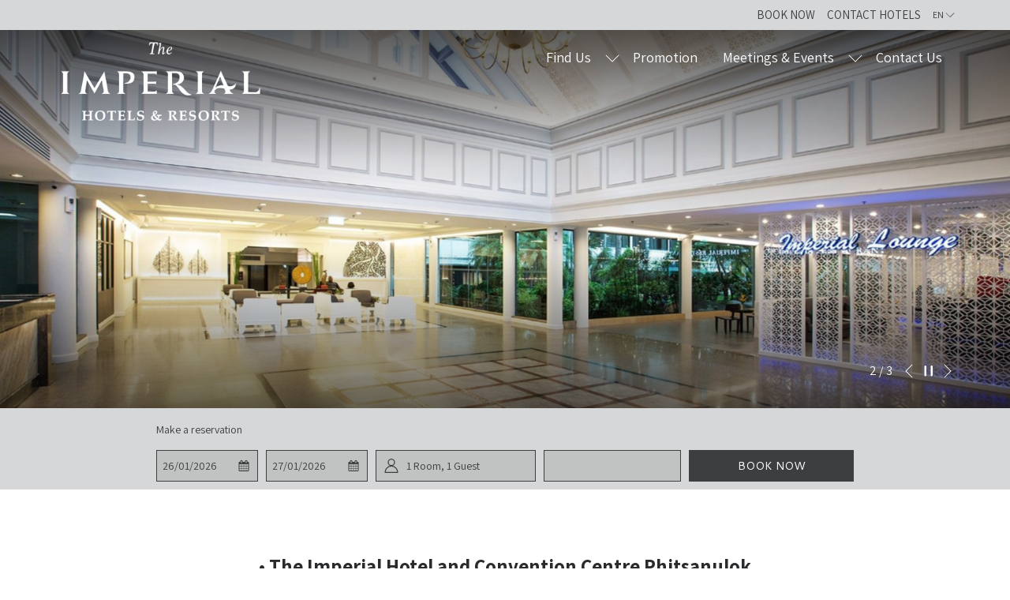

--- FILE ---
content_type: text/html; charset=UTF-8
request_url: https://www.imperialhotels.com/find-us/our-hotels/the-imperial-hotel-and-convention-centre-phitsanulok
body_size: 18451
content:
<!doctype html>
<html dir="ltr" lang="en" data-lang="" data-template="hotel-one-pager" data-template-source="tc-theme">
<head>
<script>
	var galaxyInfo = {
		website_id: 14999,
        tvs: 0,
	    cms_id: 440697,
	    iso: "en_US",
	    local: "en",
	    traduction_id: 1,
	    env: "prod",
	    domain_unique_id: "a3d4fae3fd91f2d8f59a5225a502bc54",
	    proxy_url: "https://tc.galaxy.tf",
	    proxy_key: "16e6f40e228f5c13ff6fbb9b6e3411ce",
	    proxy_url_lead: "https://tc.galaxy.tf/leads?key=16e6f40e228f5c13ff6fbb9b6e3411ce&glx-website-id=14999&glx-trad-id=1",
	    proxy_user_pool_id: "",
	    item_previous:"15087",
	    item_current:"14667",
	    item_next_item:"15089",
	    item_count:"20",
	    auto_visibility_start: "",
	    auto_visibility_end: "",
	    visibility_redirect_url: "",
	    locales_theme:"/json/locale/14999/1/1",
	    live_website: true,
	    backstage: "https://www.travelclick-websolutions.com"
	}
	</script>
<script>var galaxyGMS=function(){var e;return{isUserLoggedIn:function(){try{var r=sessionStorage.getItem("gms_profil_data")||localStorage.getItem("gms_profil_data");return!!(r&&(e=JSON.parse(r))&&e.firstName&&e.timestamp&&45>(+new Date-e.timestamp)/1e3/60)}catch(e){return!1}},userTierKey:function(){if(this.isUserLoggedIn()){var r=e.levelName;if("string"==typeof r)return r.toLowerCase().replace(/ /g,"_")}return!1}}}();</script>

<link rel="preconnect" href="https://fonts.gstatic.com" crossorigin />
<link rel="preload" as="style" href="https://fonts.googleapis.com/css?family=Assistant:400,400i,700,700i&display=swap&subset=latin,latin-ext"><link rel="stylesheet" href="https://fonts.googleapis.com/css?family=Assistant:400,400i,700,700i&display=swap&subset=latin,latin-ext" media="print" onload="this.media='all'"><noscript><link rel="stylesheet" href="https://fonts.googleapis.com/css?family=Assistant:400,400i,700,700i&display=swap&subset=latin,latin-ext"/></noscript>
<link rel="preload" as="style" href="https://fonts.googleapis.com/css?family=Work+Sans:400,400i,700,700i&display=swap&subset=latin,latin-ext"><link rel="stylesheet" href="https://fonts.googleapis.com/css?family=Work+Sans:400,400i,700,700i&display=swap&subset=latin,latin-ext" media="print" onload="this.media='all'"><noscript><link rel="stylesheet" href="https://fonts.googleapis.com/css?family=Work+Sans:400,400i,700,700i&display=swap&subset=latin,latin-ext"/></noscript>
<link rel="preload" as="style" href="https://fonts.googleapis.com/css?family=Cantarell:400,400i,700,700i&display=swap&subset=latin,latin-ext"><link rel="stylesheet" href="https://fonts.googleapis.com/css?family=Cantarell:400,400i,700,700i&display=swap&subset=latin,latin-ext" media="print" onload="this.media='all'"><noscript><link rel="stylesheet" href="https://fonts.googleapis.com/css?family=Cantarell:400,400i,700,700i&display=swap&subset=latin,latin-ext"/></noscript>
<meta http-equiv="Content-Security-Policy" content="upgrade-insecure-requests">
<meta name="viewport" content="width=device-width, initial-scale=1.0, maximum-scale=2.0, user-scalable=1">
<link rel="stylesheet" href="/css/custom/14999/1/main/c6f33b253997ed1967af8669e35bf2f4/main.css" data-theme-name="th1">
<script>
// Picture element HTML5 shiv
document.createElement( "picture" );
</script>
<script>var BIDnumber = '0';</script>

<style>
  :root {
    --btn-animation-type: Instant;

    --hero-animation-type: ;
    --hero-animation-start: No animation;
    --hero-animation-slider: Fade out image;
    --hero-animation-slider-delay: 6000ms;
    --hero-animation-pages: Homepage;

    --on-scroll-animation: ;
    --on-scroll-animation-pages: Homepage;
  }
</style>
<style>
/* While loading */
glx-tc-lead-rate:not([data-state="ready"]) {
    opacity: 0.5;
    cursor: wait;
}
/* avoid content jumping after loading in case there is no fallback */
glx-tc-lead-rate-member-value,
glx-tc-lead-rate-value {
    &:empty::before {
        content: '\00a0'; /* &nbsp; equivalent to force taking space */
    }
}
/* If there is no rate or fallback, we hide the rate */
glx-tc-lead-rate[data-empty="true"] {
    display: none!important;
}
</style>


<!-- webcomponents for rates from proxy -->
<script type="module" src="/integration-tools/rate-components/public/rates-proxy.js?v1.3.0" ></script>


<link type="image/x-icon" href="https://image-tc.galaxy.tf/wiico-au2zhfjcffqns2eevcfrbvv11/favicon.ico" rel="shortcut icon"/>

<title>The Imperial Hotel and Convention Centre Phitsanulok EN - Home</title>
<meta name="description" content="Featuring a range of 292 guestrooms, conceptualized to low-rise building design which emphasizes simplicity and relaxing, each room is fitted with all the necessary amenities you would expect from a 4-star accommodation." />
<meta name="keywords" content="" />
<meta property="og:site_name" content="The imperial hotels & resorts" />
<meta http-equiv="content-type" content="text/html; charset=UTF-8" />
<meta name="robots" content="index, follow" />
<link rel="canonical" href="https://www.imperialhotels.com/find-us/our-hotels/the-imperial-hotel-and-convention-centre-phitsanulok" />
<link rel="alternate" href="https://www.imperialhotels.com/find-us/our-hotels/the-imperial-hotel-and-convention-centre-phitsanulok" hreflang="en" />
<link rel="alternate" href="https://www.imperialhotels.com/th/find-us/our-hotels/the-imperial-hotel-and-convention-centre-phitsanulok" hreflang="TH" />
<meta property="og:url" content="/find-us/our-hotels/the-imperial-hotel-and-convention-centre-phitsanulok" />
<meta property="og:title" content="The Imperial Hotel and Convention Centre Phitsanulok EN - Home" />
<meta property="og:description" content="Featuring a range of 292 guestrooms, conceptualized to low-rise building design which emphasizes simplicity and relaxing, each room is fitted with all the necessary amenities you would expect from a 4-star accommodation." />
<meta property="og:locale" content="en_US" />
<script type="application/ld+json">{"@context":"https:\/\/schema.org","@type":"BreadcrumbList","itemListElement":[{"@type":"ListItem","position":1,"item":{"@id":"https:\/\/www.imperialhotels.com\/","name":"Home"}},{"@type":"ListItem","position":2,"item":{"@id":"https:\/\/www.imperialhotels.com\/find-us","name":"Find us"}},{"@type":"ListItem","position":3,"item":{"@id":"https:\/\/www.imperialhotels.com\/find-us\/our-hotels","name":"Our hotels"}},{"@type":"ListItem","position":4,"item":{"@id":"https:\/\/www.imperialhotels.com\/find-us\/our-hotels\/the-imperial-hotel-and-convention-centre-phitsanulok","name":"&bull;&Tab;the imperial hotel and convention centre phitsanulok"}}]}</script>
<script type="application/ld+json">{"@context":"https:\/\/schema.org","@type":"Hotel","image":"https:\/\/image-tc.galaxy.tf\/wijpeg-bykufnpjb6bl7ftr7jc3rno7r\/imgi-21-mg-8722-1-orig.jpg","starRating":{"@type":"Rating","ratingValue":"Unrated"},"priceRange":"1150.00 ฿","address":{"@type":"PostalAddress","streetAddress":"299 Praaongkao Road","addressLocality":"Tambon Aranyik","addressRegion":"Chang Wat Phitsanulok","postalCode":"65000","addressCountry":"TH"},"description":"Tel:&nbsp;+66 (0) 55-220-999&nbsp; &nbsp;|&nbsp; &nbsp;Email:&nbsp;rsvn@imperialphitsanulok.com\r\n\r\n&nbsp; &nbsp; &nbsp;&nbsp; &nbsp; &nbsp;&nbsp; &nbsp; &nbsp;&nbsp; &nbsp; &nbsp;&nbsp; &nbsp; &nbsp;&nbsp; &nbsp; &nbsp;\r\n","name":"•\tThe Imperial Hotel and Convention Centre Phitsanulok","telephone":"098 832 0695","email":"rsvn@imperialphitsanulok.com","url":"https:\/\/www.imperialhotels.com\/find-us\/our-hotels\/the-imperial-hotel-and-convention-centre-phitsanulok","sameAs":["https:\/\/www.tripadvisor.com\/Hotel_Review-g303918-d455339-Reviews-The_Imperial_Hotel_and_Convention_Centre_Phitsanulok-Phitsanulok_Phitsanulok_Province.html","https:\/\/www.facebook.com\/ImperialPhitsanulokHotel","https:\/\/www.instagram.com\/imperialphitsanulok\/","","","","","","","","","","","https:\/\/lin.ee\/PTlF15a","","",""],"checkinTime":"","checkoutTime":"","hasMap":"https:\/\/www.google.com\/maps\/search\/?api=1&query=16.82433, 100.28766"}</script>
<script>var websiteID = 14999;</script>
<script>var cms = 440697</script>
<script>var ts_roll_up_tracking = 'enabled';</script>
<script> var ts_analytics = {"booking_engine_hotel_id":"103863","hotel_bid":"","master_brand_bid":"","brand_bid":"","master_brand_chain_id":""}</script>
<script>
window.dataLayer = window.dataLayer || [];
var dl = {"pageLanguage":"en","tvs":"tvs_no","websiteLanguage":"en","pageSection":"group_property-Hotel_Collection","pageSubSection":"detail_page","contentGroup":"not_applicable","globalProduct":"web","event":"datalayer-first-render","productPurchased":"essentials","propertyWebsiteLanguages":2,"webHostname":"imperialhotels.com","parentHostname":"not_applicable"};
				dl.loggedIn = galaxyGMS.isUserLoggedIn() ? "yes" : "no";
				dl.memberTier = galaxyGMS.userTierKey() ? galaxyGMS.userTierKey() : "null";
window.dataLayer.push(dl);
</script>
<script>(function(w,d,s,l,i){w[l]=w[l]||[];w[l].push({'gtm.start':
		new Date().getTime(),event:'gtm.js'});var f=d.getElementsByTagName(s)[0],
		j=d.createElement(s),dl=l!='dataLayer'?'&l='+l:'';j.async=true;j.src=
		'https://www.googletagmanager.com/gtm.js?id='+i+dl;f.parentNode.insertBefore(j,f);
		})(window,document,'script','dataLayer','GTM-TL2MM4B');
		</script>

<style>
/* For WYSIWYG content, CSS class are added to figure/images instead of relying only on inline style attribute. These images have the class "glx-cke5-image" added so we can target them safely. */
figure.image_resized.glx-cke5-image[style*="width"] img {
    width: 100%;
    height: auto;
}
</style>
<script>_dynamic_base = "https://dynamic.travelclick-websolutions.com"</script>
</head>
<body class="g_hotel-one-pager no-js sticky-footer header1
   has-secondary-navigation  " 
   
   
>
<script>document.body.classList.remove("no-js");document.body.classList.add('js-loading');</script>
<script>
  var websiteGlobalVariables = {
    'rates': {
      'hideOldPrices': false
    }
  };

  // Set the CSS custom property dynamically
  document.documentElement.setAttribute(
    'data-hide-old-prices',
    websiteGlobalVariables.rates.hideOldPrices
);
</script>
<a href="#header-content" class="skip-main">Skip to navigation</a>

<a href="#site-content" class="skip-main">Skip to main content</a>

<a href="#footer-content" class="skip-main">Skip to footer</a>

<img id="tc-theme-svg-list" src="/integration/tc-theme/public/svg/svg-icons.svg" alt="Website's SVG icons" width="0" height="0"/>









  <script type="text/template" id="extension-zone-cs-container"></script>
<script>
  if(!window.hotelModule) {
    window.hotelModule = [];
  }
  window.hotelModule['id-1d31be6abfd549c5eb5aef298d9a0238'] = {
    url: '/json/search/1/1/hotels-dropdown-data.json'
  }
  window.headerMenu = {navItems: [{"url":"#","current":"current","name":"Find Us","target":"","subpages":[{"url":"#","current":"","name":"Our Brands","target":"","subpages":[{"url":"\/find-us\/our-brands\/The-Wellness-Collection","current":"","name":"The Wellness Collection ","target":""},{"url":"\/find-us\/our-brands\/the-imperial-hotels-and-resorts","current":"","name":"The Imperial Hotels and Resorts","target":""},{"url":"\/find-us\/our-brands\/tara-by-the-imperial-hotels-and-resorts","current":"","name":"TARA by The Imperial Hotels and Resorts ","target":""},{"url":"\/find-us\/our-brands\/imm-hotel","current":"","name":"imm hotel","target":""}]},{"url":"\/find-us\/our-hotels","current":"current","name":"Our Hotels","target":"","subpages":[{"url":"https:\/\/www.imperialhotels.com\/find-us\/our-hotels\/BANGKOK","current":"","name":"BANGKOK","target":""},{"url":"\/find-us\/our-hotels\/the-raweekanlaya-bangkok-wellness-cuisine-resort","current":"","name":"\u2022\tThe Raweekanlaya Bangkok Wellness Cuisine Resort","target":""},{"url":"\/find-us\/our-hotels\/imm-hotel-ladprao-bangkapi-bangkok","current":"","name":"\u2022\timm hotel ladprao bangkapi bangkok","target":""},{"url":"\/find-us\/our-hotels\/tarntawan-hotel-surawong-bangkok","current":"","name":"\u2022\tThe Tarntawan Hotel Surawong Bangkok","target":""},{"url":"https:\/\/www.imperialhotels.com\/find-us\/our-hotels\/Chiang-Mai","current":"","name":"CHIANG MAI","target":""},{"url":"\/find-us\/our-hotels\/the-imperial-chiang-mai-resort-and-sports-club","current":"","name":"\u2022\tThe Imperial Chiang Mai Resort And Sports Club","target":""},{"url":"\/find-us\/our-hotels\/imm-hotel-thaphae-chiang-mai","current":"","name":"\u2022\timm Hotel Thaphae Chiang Mai","target":""},{"url":"\/find-us\/our-hotels\/ch-hotel-chiang-mai","current":"","name":"\u2022\tCH Hotel Chiang Mai","target":""},{"url":"https:\/\/www.imperialhotels.com\/find-us\/our-hotels\/CHIANG-RAI","current":"","name":"CHIANG RAI","target":""},{"url":"\/find-us\/our-hotels\/the-imperial-river-house-resort","current":"","name":"\u2022\tThe Imperial River House Resort","target":""},{"url":"https:\/\/www.imperialhotels.com\/find-us\/our-hotels\/MAE-HONG-SORN","current":"","name":"MAE HONG SORN","target":""},{"url":"\/find-us\/our-hotels\/the-imperial-mae-hong-son-resort","current":"","name":"\u2022\tThe Imperial Mae Hong Son Resort","target":""},{"url":"https:\/\/www.imperialhotels.com\/find-us\/our-hotels\/PHETCHABUN","current":"","name":"PHETCHABUN","target":""},{"url":"\/find-us\/our-hotels\/the-imperial-phukaew-hill-resort","current":"","name":"\u2022\tThe Imperial Phukaew Hill Resort","target":""},{"url":"https:\/\/www.imperialhotels.com\/find-us\/our-hotels\/PHITSANULOK","current":"","name":"PHITSANULOK","target":""},{"url":"\/find-us\/our-hotels\/the-imperial-hotel-and-convention-centre-phitsanulok","current":"current","name":"\u2022\tThe Imperial Hotel and Convention Centre Phitsanulok","target":""},{"url":"https:\/\/www.imperialhotels.com\/find-us\/our-hotels\/KORAT","current":"","name":"KORAT","target":""},{"url":"\/find-us\/our-hotels\/the-imperial-hotel-and-convention-center-korat","current":"","name":"\u2022\tThe Imperial Hotel and Convention Centre Korat","target":""},{"url":"https:\/\/www.imperialhotels.com\/find-us\/our-hotels\/NARATHIWAT","current":"","name":"NARATHIWAT","target":""},{"url":"\/find-us\/our-hotels\/the-imperial-narathiwat-hotel","current":"","name":"\u2022\tThe Imperial Narathiwat Hotel","target":""}]}]},{"url":"\/promotion","current":"","name":"Promotion","target":""},{"url":"\/meetings-events","current":"","name":"Meetings & Events","target":"","subpages":[{"url":"\/meetings-events\/meetings","current":"","name":"Meetings","target":""},{"url":"\/meetings-events\/weddings","current":"","name":"Weddings","target":""},{"url":"\/meetings-events\/parties","current":"","name":"Parties","target":""},{"url":"\/meetings-events\/request-for-proposal","current":"","name":"Request For Proposal","target":""}]},{"url":"\/contact-us","current":"","name":"Contact Us","target":""}]}
  window.headerConfigs = {
      headerId: 'id-1d31be6abfd549c5eb5aef298d9a0238',
      hrefLanguage: 'en',
      showSecondaryNavigation: true,
      showLevelThreeNavigation: true,
      secondaryNav: [
    {
      linkUrl:'https://search.travelclick.com/TCC?',
      linText: 'BOOK NOW',
      linkTarget: true
    },

    {
      linkUrl:'/contact-us',
      linText: 'Contact Hotels',
      linkTarget: true
    },
],
      logo: {
        link: '/',
        linkTarget: false,
        title: 'Back to the homepage',
        hasBackground: false,
        background: '',
        hasScrollLogo: false,
        scrollLogo: '',
        scrollLogoAlt: '',
        hasMobileLogo: false,
        mobileLogo: '',
        logo:'https://image-tc.galaxy.tf/wipng-eso5pdskh44r7lfvwzspm5bfc/file.png?rotate=0&crop=0%2C121%2C350%2C171&width=500',
        logoAlt: '',
        additionalLanguagesLogosSettings: {
          isEnabled: false,
          hasLogo: false,
          logo: '',
          hasScrollLogo: true,
          scrollLogo: '',
          scrollLogoAlt: '',
          hasMobileLogo: false,
          mobileLogo: '',
          hasBackground: false,
          background: '',
        },
      },
      showLanguageSwitcher: true,
      languageSwitcher: {
  
    languageCount: '2',
    currentLanguage: 'EN',
    currentLanguageShort: 'EN',
    languages: [
              {
          url: '/th/find-us/our-hotels/the-imperial-hotel-and-convention-centre-phitsanulok ',
          local: 'th',
          full: 'TH',
          short: 'TH',
        },
          ]
  
},
      showCurrencySwitcher: true,
      hasPhoneNumber: false,
      phoneNumber: '',
      phoneNumberSanitized: '',
      phoneNumberLabel: '',
      hasSubpages: true,
      maxNavItems:'8',
      hamburgerIconColor: '',
      bookNowLabel: 'Book now',
      dropShadowOnScroll: true,
      headerMenu:{ navItems:'' },
      gmsHeaderDropdown: {},
      hotelDropdownConfig:{
        crossWebsiteLinking: false,
        homeLink: '',
        homeLinkLabel: `Group Site`,
        homeIcon: false,
        customHomeIcon: '',
        groupHotelsDropdowns: '',
        defaultHotel: `Select Hotels`,
        uncategorisedHotel: `More Hotels`,
      },
      locales: {
        showSubMenuFor:'show submenu for ',
        moreLink:'More link',
        mainNavigation:'main navigation',
        opensBookingMask:'opens booking mask',
        closeBookingMask:'close booking mask',
        closeMoreMenu:'close more menu',
        backToTheMenu:'back to the menus',
        gms_helloUser:'Hello,',
        gms_signOut:'Sign Out',
        gms_point: 'Point',
        gms_points: 'Points',
        gms_night:'Night',
        gms_nights:'Nights',
        gms_stay:'Stay',
        gms_stays:'Stays',
        call_us:'call us at',
        menu:'Menu'
      }  
    }
</script>
<div id="header-one" class="header-one header-logo-alts" data-scroll-logo-alt="" data-logo-alt="" >
  <header-one></header-one>
</div>
 
   

<!-- BM CORE SETTING EXAMPLE -->
<script>
  const calendarSettings = {
  
    displayDateFormat:"DD/MM/YYYY",
    isLargeLayout: false,
  
  siteLanguage: 'en',
  firstDayOfTheWeek: 0,
  monthsToShow: 1,
  showDaysInNextAndPreviousMonths: false,
  
  useDefaultArrows: false,
  arrowsCustomClass: {
    prev: 'icon icon-arrow-left',
    next: 'icon icon-arrow-right',
  },
  checkIn: {
    field: 'bm-checkin-input',
    trigger: 'bm-checkin-trigger',
    container: 'bm-calendars',
  },
  checkOut:{
    field: 'bm-checkout-input',
    trigger: 'bm-checkout-trigger',
    container: 'bm-calendars',
  },
  flexibleDates: {
    enabled: false,
    field: 'flexible-dates-input',
    content: 'My dates are flexible',
    checkedMark: '<svg class="icon icon-arrow-bottom"><use href="#icon-check"></use></svg>'
  },
  ratesInCalendar: {
    enabled: false,
    device: 'desktop',
    dailyRatesData: [],
    indicatorColor: '#0AE000',
    customCalendar: {
      calendarContainer: 'bm-rates-calendar',
      monthsContainer: 'bm-rates-calendar-months',
      monthsTrigger: 'bm-rates-month-trigger',
      daysContainer: 'bm-rates-calendar-days',
      daysTigger: 'bm-rates-calendar-days',
      applyTigger: 'bm-rate-calendar-apply',
      closeTigger: 'bm-rate-calendar-close',
    },
    indicatorLabel: "Lowest available rate",
    rateLabel: "Rates from ",
    backBtnLabel: "Go back",
    monthSelectorLabel: "Select your dates",
    applyBtnLabel: "Apply dates",
  },
  wcag: {
    selectedCheckInDate: "Selected check in date is",
    selectedCheckOutDate: "Selected check out date is",
    selectedCheckInDateText: "This button opens the calendar to select check in date.",
    selectedCheckOutDateText: "This button opens the calendar to select check out date.",
    selected: "Selected",
    checkInLiveRegionId: 'checkin-region',
    checkOutLiveRegionId: 'checkout-region',
    incorrectDateFormatEntered: "Incorrect date format used, please use date format",
    minimumDaysOfStay: "Minimum Night Stay",
    calendarExpanded: "Calendar Expanded",
  },
  labels: {
    previousMonth: "Previous Month",
    nextMonth: "Next Month",
  }
};
  const bm_core_settings = {
  dataContainer: 'bm-app',
  container: 'bm-box-wrapper',

  startingDate: '',

  calendars: calendarSettings,
  leadRates: {
    showRates:  1 ,
    showStrikeThroughRate: false,
    displayPrice: 'lead-rates-price',
    bestRateLogo: {
      enabled: false,
      logo: "",
      fallbackText: "Best Rate Guarantee"
    } 
  },
  wcag: {
    bookNow:{
      id: 'booking-mask-submit',
      opensInANewTab: "opens in a new tab"
    }
  },

  saveBookingSession:  false ,
  website: {
  hotelTypeId: '3',
  booking_engine_hotel_id: '0',
  booking_mask_url: '',
  booking_engine_provider_id:  '1' ,
  second_booking_engine_provider_id: 'false',
  second_booking_engine_hotel_id: 'false',
  second_booking_engine_url: 'false',
  second_booking_mask_url: 'false',
  hasFamilyPricing: false,
  be_open_in_new_tab: true ,
  
    hotels: [{"id":15085,"name":"BANGKOK","booking_engine_hotel_id":"","booking_mask_url":"","booking_engine_url":"","booking_engine_provider_id":0,"be_open_in_same_tab":false,"second_booking_engine_provider_id":0,"second_booking_engine_hotel_id":0,"second_booking_engine_url":"","date_booking_from":null,"default_duration":1,"max_children_id":6,"max_children_age":12,"max_infant_id":2,"max_infant_age":1,"max_room_id":10,"max_adult_id":10,"weight":80,"country":"","country_id":false,"region":"","region_id":false,"city":"","location":"","location_id":0,"min_children_age_id":0},{"id":14699,"name":"\u2022\tThe Raweekanlaya Bangkok Wellness Cuisine Resort","booking_engine_hotel_id":103857,"booking_mask_url":"https:\/\/reservations.travelclick.com\/103857?","booking_engine_url":"https:\/\/reservations.travelclick.com\/103857?HotelId=103857&languageid=1&rooms=1&adults=1","booking_engine_provider_id":1,"be_open_in_same_tab":false,"second_booking_engine_provider_id":0,"second_booking_engine_hotel_id":0,"second_booking_engine_url":"","date_booking_from":null,"default_duration":1,"max_children_id":6,"max_children_age":12,"max_infant_id":2,"max_infant_age":1,"max_room_id":10,"max_adult_id":10,"weight":79,"country":"Thailand","country_id":309,"region":"Krung Thep Maha Nakhon","region_id":641,"city":"Krung Thep Maha Nakhon","location":"Bangkok","location_id":1371,"min_children_age_id":0},{"id":14703,"name":"\u2022\timm hotel ladprao bangkapi bangkok","booking_engine_hotel_id":103855,"booking_mask_url":"https:\/\/reservations.travelclick.com\/103855?","booking_engine_url":"https:\/\/reservations.travelclick.com\/103855?HotelId=103855&languageid=1&rooms=1&adults=1","booking_engine_provider_id":1,"be_open_in_same_tab":false,"second_booking_engine_provider_id":0,"second_booking_engine_hotel_id":0,"second_booking_engine_url":"","date_booking_from":null,"default_duration":1,"max_children_id":6,"max_children_age":12,"max_infant_id":2,"max_infant_age":1,"max_room_id":10,"max_adult_id":10,"weight":78,"country":"Thailand","country_id":309,"region":"Krung Thep Maha Nakhon","region_id":641,"city":"Krung Thep Maha Nakhon","location":"Bangkok","location_id":1371,"min_children_age_id":0},{"id":14701,"name":"\u2022\tThe Tarntawan Hotel Surawong Bangkok","booking_engine_hotel_id":103853,"booking_mask_url":"https:\/\/reservations.travelclick.com\/103853?","booking_engine_url":"https:\/\/reservations.travelclick.com\/103853?HotelId=103853&languageid=1&rooms=1&adults=1","booking_engine_provider_id":1,"be_open_in_same_tab":false,"second_booking_engine_provider_id":0,"second_booking_engine_hotel_id":0,"second_booking_engine_url":"","date_booking_from":null,"default_duration":1,"max_children_id":6,"max_children_age":12,"max_infant_id":2,"max_infant_age":1,"max_room_id":10,"max_adult_id":10,"weight":77,"country":"Thailand","country_id":309,"region":"Krung Thep Maha Nakhon","region_id":641,"city":"Krung Thep Maha Nakhon","location":"Bangkok","location_id":1371,"min_children_age_id":0},{"id":14891,"name":"CHIANG MAI","booking_engine_hotel_id":"","booking_mask_url":"","booking_engine_url":"","booking_engine_provider_id":0,"be_open_in_same_tab":false,"second_booking_engine_provider_id":0,"second_booking_engine_hotel_id":0,"second_booking_engine_url":"","date_booking_from":null,"default_duration":1,"max_children_id":6,"max_children_age":12,"max_infant_id":2,"max_infant_age":1,"max_room_id":10,"max_adult_id":10,"weight":70,"country":"","country_id":false,"region":"","region_id":false,"city":"","location":"","location_id":0,"min_children_age_id":0},{"id":14653,"name":"\u2022\tThe Imperial Chiang Mai Resort And Sports Club","booking_engine_hotel_id":103876,"booking_mask_url":"https:\/\/reservations.travelclick.com\/103876?","booking_engine_url":"https:\/\/reservations.travelclick.com\/103876?HotelId=103876&languageid=1&rooms=1&adults=1","booking_engine_provider_id":1,"be_open_in_same_tab":false,"second_booking_engine_provider_id":0,"second_booking_engine_hotel_id":0,"second_booking_engine_url":"","date_booking_from":null,"default_duration":1,"max_children_id":6,"max_children_age":12,"max_infant_id":2,"max_infant_age":1,"max_room_id":10,"max_adult_id":10,"weight":69,"country":"Thailand","country_id":309,"region":"Chang Wat Chiang Mai","region_id":641,"city":"Don Kaew","location":"Chiang Mai","location_id":1375,"min_children_age_id":0},{"id":14697,"name":"\u2022\timm Hotel Thaphae Chiang Mai","booking_engine_hotel_id":103878,"booking_mask_url":"https:\/\/reservations.travelclick.com\/103878?","booking_engine_url":"https:\/\/reservations.travelclick.com\/103878?HotelId=103878&languageid=1&rooms=1&adults=1","booking_engine_provider_id":1,"be_open_in_same_tab":false,"second_booking_engine_provider_id":0,"second_booking_engine_hotel_id":0,"second_booking_engine_url":"","date_booking_from":null,"default_duration":1,"max_children_id":6,"max_children_age":12,"max_infant_id":2,"max_infant_age":1,"max_room_id":10,"max_adult_id":10,"weight":68,"country":"Thailand","country_id":309,"region":"Chang Wat Chiang Mai","region_id":641,"city":"Chang Wat Chiang Mai","location":"Chiang Mai","location_id":1375,"min_children_age_id":0},{"id":14689,"name":"\u2022\tCH Hotel Chiang Mai","booking_engine_hotel_id":104109,"booking_mask_url":"https:\/\/reservations.travelclick.com\/104109?","booking_engine_url":"https:\/\/reservations.travelclick.com\/104109?HotelId=104109&languageid=1&rooms=1&adults=1","booking_engine_provider_id":1,"be_open_in_same_tab":false,"second_booking_engine_provider_id":0,"second_booking_engine_hotel_id":0,"second_booking_engine_url":"","date_booking_from":null,"default_duration":1,"max_children_id":6,"max_children_age":12,"max_infant_id":2,"max_infant_age":1,"max_room_id":10,"max_adult_id":10,"weight":67,"country":"Thailand","country_id":309,"region":"Chang Wat Chiang Mai","region_id":641,"city":"Chang Wat Chiang Mai","location":"Chiang Mai","location_id":1375,"min_children_age_id":0},{"id":14893,"name":"CHIANG RAI","booking_engine_hotel_id":"","booking_mask_url":"","booking_engine_url":"","booking_engine_provider_id":0,"be_open_in_same_tab":false,"second_booking_engine_provider_id":0,"second_booking_engine_hotel_id":0,"second_booking_engine_url":"","date_booking_from":null,"default_duration":1,"max_children_id":6,"max_children_age":12,"max_infant_id":2,"max_infant_age":1,"max_room_id":10,"max_adult_id":10,"weight":60,"country":"","country_id":false,"region":"","region_id":false,"city":"","location":"","location_id":0,"min_children_age_id":0},{"id":14687,"name":"\u2022\tThe Imperial River House Resort","booking_engine_hotel_id":103868,"booking_mask_url":"https:\/\/reservations.travelclick.com\/103868?","booking_engine_url":"https:\/\/reservations.travelclick.com\/103868?HotelId=103868&languageid=1&rooms=1&adults=1","booking_engine_provider_id":1,"be_open_in_same_tab":false,"second_booking_engine_provider_id":0,"second_booking_engine_hotel_id":0,"second_booking_engine_url":"","date_booking_from":null,"default_duration":1,"max_children_id":6,"max_children_age":12,"max_infant_id":2,"max_infant_age":1,"max_room_id":10,"max_adult_id":10,"weight":59,"country":"Thailand","country_id":309,"region":"Chang Wat Chiang Rai","region_id":641,"city":"Chang Wat Chiang Rai","location":"Mueang Chiang Rai","location_id":1373,"min_children_age_id":0},{"id":14895,"name":"MAE HONG SORN","booking_engine_hotel_id":"","booking_mask_url":"","booking_engine_url":"","booking_engine_provider_id":0,"be_open_in_same_tab":false,"second_booking_engine_provider_id":0,"second_booking_engine_hotel_id":0,"second_booking_engine_url":"","date_booking_from":null,"default_duration":1,"max_children_id":6,"max_children_age":12,"max_infant_id":2,"max_infant_age":1,"max_room_id":10,"max_adult_id":10,"weight":50,"country":"","country_id":false,"region":"","region_id":false,"city":"","location":"","location_id":0,"min_children_age_id":0},{"id":14669,"name":"\u2022\tThe Imperial Mae Hong Son Resort","booking_engine_hotel_id":103967,"booking_mask_url":"https:\/\/reservations.travelclick.com\/103967?","booking_engine_url":"https:\/\/reservations.travelclick.com\/103967?HotelId=103967&languageid=1&rooms=1&adults=1","booking_engine_provider_id":1,"be_open_in_same_tab":false,"second_booking_engine_provider_id":0,"second_booking_engine_hotel_id":0,"second_booking_engine_url":"","date_booking_from":null,"default_duration":1,"max_children_id":6,"max_children_age":12,"max_infant_id":2,"max_infant_age":1,"max_room_id":10,"max_adult_id":10,"weight":49,"country":"Thailand","country_id":309,"region":"Chang Wat Mae Hong Son","region_id":641,"city":"Tambon Pang Mu","location":"Nakhon Ratchasima","location_id":1389,"min_children_age_id":0},{"id":14897,"name":"PHETCHABUN","booking_engine_hotel_id":"","booking_mask_url":"","booking_engine_url":"","booking_engine_provider_id":0,"be_open_in_same_tab":false,"second_booking_engine_provider_id":0,"second_booking_engine_hotel_id":0,"second_booking_engine_url":"","date_booking_from":null,"default_duration":1,"max_children_id":6,"max_children_age":12,"max_infant_id":2,"max_infant_age":1,"max_room_id":10,"max_adult_id":10,"weight":40,"country":"","country_id":false,"region":"","region_id":false,"city":"","location":"","location_id":0,"min_children_age_id":0},{"id":14673,"name":"\u2022\tThe Imperial Phukaew Hill Resort","booking_engine_hotel_id":103879,"booking_mask_url":"https:\/\/reservations.travelclick.com\/103879?","booking_engine_url":"https:\/\/reservations.travelclick.com\/103879?HotelId=103879&languageid=1&rooms=1&adults=1","booking_engine_provider_id":1,"be_open_in_same_tab":false,"second_booking_engine_provider_id":0,"second_booking_engine_hotel_id":0,"second_booking_engine_url":"","date_booking_from":null,"default_duration":1,"max_children_id":6,"max_children_age":12,"max_infant_id":2,"max_infant_age":1,"max_room_id":10,"max_adult_id":10,"weight":39,"country":"Thailand","country_id":309,"region":"Chang Wat Phetchabun","region_id":641,"city":"Tambon Khaem Son","location":"Khaem Son","location_id":1383,"min_children_age_id":0},{"id":15087,"name":"PHITSANULOK","booking_engine_hotel_id":"","booking_mask_url":"","booking_engine_url":"","booking_engine_provider_id":0,"be_open_in_same_tab":false,"second_booking_engine_provider_id":0,"second_booking_engine_hotel_id":0,"second_booking_engine_url":"","date_booking_from":null,"default_duration":1,"max_children_id":6,"max_children_age":12,"max_infant_id":2,"max_infant_age":1,"max_room_id":10,"max_adult_id":10,"weight":30,"country":"","country_id":false,"region":"","region_id":false,"city":"","location":"","location_id":0,"min_children_age_id":0},{"id":14667,"name":"\u2022\tThe Imperial Hotel and Convention Centre Phitsanulok","booking_engine_hotel_id":103863,"booking_mask_url":"https:\/\/reservations.travelclick.com\/103863?","booking_engine_url":"https:\/\/reservations.travelclick.com\/103863?HotelId=103863&languageid=1&rooms=1&adults=1","booking_engine_provider_id":1,"be_open_in_same_tab":false,"second_booking_engine_provider_id":0,"second_booking_engine_hotel_id":0,"second_booking_engine_url":"","date_booking_from":null,"default_duration":1,"max_children_id":6,"max_children_age":12,"max_infant_id":2,"max_infant_age":1,"max_room_id":10,"max_adult_id":10,"weight":29,"country":"Thailand","country_id":309,"region":"Chang Wat Phitsanulok","region_id":641,"city":"Tambon Aranyik","location":"Phitsanulok","location_id":1377,"min_children_age_id":0},{"id":15089,"name":"KORAT","booking_engine_hotel_id":"","booking_mask_url":"","booking_engine_url":"","booking_engine_provider_id":0,"be_open_in_same_tab":false,"second_booking_engine_provider_id":0,"second_booking_engine_hotel_id":0,"second_booking_engine_url":"","date_booking_from":null,"default_duration":1,"max_children_id":6,"max_children_age":12,"max_infant_id":2,"max_infant_age":1,"max_room_id":10,"max_adult_id":10,"weight":20,"country":"","country_id":false,"region":"","region_id":false,"city":"","location":"","location_id":0,"min_children_age_id":0},{"id":14665,"name":"\u2022\tThe Imperial Hotel and Convention Centre Korat","booking_engine_hotel_id":107189,"booking_mask_url":"https:\/\/reservations.travelclick.com\/107189?","booking_engine_url":"https:\/\/reservations.travelclick.com\/107189?HotelId=107189&languageid=1&rooms=1&adults=1","booking_engine_provider_id":1,"be_open_in_same_tab":false,"second_booking_engine_provider_id":0,"second_booking_engine_hotel_id":0,"second_booking_engine_url":"","date_booking_from":null,"default_duration":1,"max_children_id":6,"max_children_age":12,"max_infant_id":2,"max_infant_age":1,"max_room_id":10,"max_adult_id":10,"weight":19,"country":"Thailand","country_id":309,"region":"Chang Wat Nakhon Ratchasima","region_id":641,"city":"Chang Wat Nakhon Ratchasima","location":"Nakhon Ratchasima","location_id":1389,"min_children_age_id":0},{"id":15091,"name":"NARATHIWAT","booking_engine_hotel_id":"","booking_mask_url":"","booking_engine_url":"","booking_engine_provider_id":0,"be_open_in_same_tab":false,"second_booking_engine_provider_id":0,"second_booking_engine_hotel_id":0,"second_booking_engine_url":"","date_booking_from":null,"default_duration":1,"max_children_id":6,"max_children_age":12,"max_infant_id":2,"max_infant_age":1,"max_room_id":10,"max_adult_id":10,"weight":10,"country":"","country_id":false,"region":"","region_id":false,"city":"","location":"","location_id":0,"min_children_age_id":0},{"id":14671,"name":"\u2022\tThe Imperial Narathiwat Hotel","booking_engine_hotel_id":73760,"booking_mask_url":"https:\/\/reservations.travelclick.com\/73760?","booking_engine_url":"https:\/\/reservations.travelclick.com\/73760?HotelId=73760&languageid=1&rooms=1&adults=1","booking_engine_provider_id":1,"be_open_in_same_tab":false,"second_booking_engine_provider_id":0,"second_booking_engine_hotel_id":0,"second_booking_engine_url":"","date_booking_from":null,"default_duration":1,"max_children_id":6,"max_children_age":12,"max_infant_id":2,"max_infant_age":1,"max_room_id":10,"max_adult_id":10,"weight":9,"country":"Thailand","country_id":309,"region":"Chang Wat Narathiwat","region_id":641,"city":"Tambon Bang Nak","location":"Mueang Chiang Rai","location_id":1373,"min_children_age_id":0}]
  
},


  

module: 'master_brand',
id: '5369',

showHotels:true,

};
  const bm_ui_settings = {
  dataContainer: 'bm-app',
container: 'bm-box-wrapper',
containers: {
  'header1': {
    vertical: { 
      base: '#bm-hero-container',
      noHero: '#no-hero',
      collapsed: '#bm-collapsed-wrapper',
      triggers: '.bm-collapsed-wrapper'
    }, 
    horizontal: {
      base: '#bm-horizontal-hero',
      belowHero: '#bm-horizontal-below-hero',
      noHero: '#no-hero',
      collapsed: '#bm-collapsed-horizontal-wrapper',
      triggers: '.bm-collapsed-wrapper'
    },
    'area-search': {
      base: '#bm-horizontal-hero',
      belowHero: '#bm-horizontal-below-hero',
      noHero: '#no-hero',
      collapsed: '#bm-collapsed-horizontal-wrapper',
      triggers: '.bm-collapsed-wrapper'
    },
    'horizontal-hotel-plus-air': {
      base: '#bm-horizontal-hero',
      belowHero: '#bm-horizontal-below-hero',
      noHero: '#no-hero',
      collapsed: '#bm-collapsed-horizontal-wrapper',
      triggers: '.bm-collapsed-wrapper'
    }
  },
  'header2': {
    vertical: { 
      base: '#bm-vertical-base',
      noHero: '#no-hero',
      collapsed: '#bm-vertical-base',
      triggers: '.bm-collapsed-wrapper'
    }, 
    horizontal: {
      base: '#bm-horizontal-hero',
      belowHero: '#bm-horizontal-below-hero',
      noHero: '#no-hero',
      collapsed: '#bm-collapsed-horizontal-wrapper',
      triggers: '.bm-collapsed-wrapper'
    },
    'area-search': {
      base: '#bm-horizontal-hero',
      belowHero: '#bm-horizontal-below-hero',
      noHero: '#no-hero',
      collapsed: '#bm-collapsed-horizontal-wrapper',
      triggers: '.bm-collapsed-wrapper'
    },
    'horizontal-hotel-plus-air': {
      base: '#bm-horizontal-hero',
      belowHero: '#bm-horizontal-below-hero',
      noHero: '#no-hero',
      collapsed: '#bm-collapsed-horizontal-wrapper',
      triggers: '.bm-collapsed-wrapper'
    }
  },
  'headerAdvanced': {
    vertical: { 
      base: '#bm-hero-container',
      noHero: '#no-hero',
      collapsed: '#bm-collapsed-wrapper',
      triggers: '.bm-collapsed-wrapper'
    }, 
    horizontal: {
      base: '#bm-horizontal-hero',
      belowHero: '#bm-horizontal-below-hero',
      noHero: '#no-hero',
      collapsed: '#bm-collapsed-horizontal-wrapper',
      triggers: '.bm-collapsed-wrapper'
    },
    'area-search': {
      base: '#bm-horizontal-hero',
      belowHero: '#bm-horizontal-below-hero',
      noHero: '#no-hero',
      collapsed: '#bm-collapsed-horizontal-wrapper',
      triggers: '.bm-collapsed-wrapper'
    },
    'horizontal-hotel-plus-air': {
      base: '#bm-horizontal-hero',
      belowHero: '#bm-horizontal-below-hero',
      noHero: '#no-hero',
      collapsed: '#bm-collapsed-horizontal-wrapper',
      triggers: '.bm-collapsed-wrapper'
    }
  },
},
hero: {
  container: 'm-hero',
  typeShort: 'm-hero_short'
},
//area-search
areaSearch: {
  enabled: false,
  URL: '',
  URLTarget: '',
  sortResultsBy: 'Destination',
  helperText: true,
  locationFieldSearch: false,
  disableCountrySearch: false,
  disableRegionSearch: false,
  disableCitySearch: false,
  disablePoiSearch: false,
  disableSearchIcons: false,
  enableAllDestinationSearch: false,
  hideCounterPerLevel: false,
  hideSecondaryInfomation: false,
  promocodePopUp: {
    container: 'bm-as-promocode-popup',
    trigger: 'bm-as-promocode-trigger',
    mobileClose: 'bm-as-promocode-close',
    mobileSaveChanges: 'bm-as-promocode-save-changes',
  }
},
roomPopUp: {
  enabled: 
    
      true
    ,
  cmsShowChildrenAges:  false ,
  container: 'bm-pu-room-options',
  roomContainer: 'bm-pu__rooms-container',
  roomsSelector: 'js-as-room',
  roomNumber: 'js-room-number',
  childAgesContainer: 'js-room-child-ages',
  infantAgesContainer: 'js-room-infant-ages',
  trigger: 'bm-pu-room-trigger',
  triggerGuestCount: 'guest_count',
  triggerGuestLabel: 'guest_label',
  triggerAdultCount: 'adult_count',
  triggerAdultLabel: 'adult_label',
  triggerChildrenCount: 'children_count',
  triggerChildrenLabel: 'children_label',
  triggerRoomCount: 'room_count',
  triggerRoomLabel: 'room_label',
  mobileClose: 'bm-pu-room-close',
  mobileSaveChanges: 'bm-pu-room-save-changes',
  selectRoomLabel: "This button opens the room selector.",
  addRoom: 'add-room',
  removeRoom: 'subtract-room',
  trashRoom: 'bm-pu__room-remove',
  roomCounter: 'bm-pu-room-counter',
  adultSelector: 'bmadults',
  childSelector: 'bm-children',
  infantSelector: 'bm-infants',
  labels: {
    roomOptionsSaveChanges: "Save Changes",
    roomSingular: "Room",
    roomPlural: "Rooms",
    guestSingular: "Guest",
    guestPlural: "Guests",
    labelAdults: "Adults",
    labelChildren: "Children",
    childAgeInformation: "< 11 years old",
    infantAgeInformation: "< 2 years old",
    selectYourOccupancy: "Select your occupancy",
    addRoom: "Add Room",
    removeRoom: "Subtract Room",
    occupancy: "Occupancy",
  }
},
// button only
buttonOnly: {
  enabled: false,
  URL: '',
  URLTarget: '',
  buttonClass: ''
},
//book  now buttons
bookNow: {
  mobile: {
    open: 'js-trigger-open-collapse',
    openLabel: "Book now",
    close: 'js-trigger-close-collapse',
    closeLabel: "close"
  },
  desktop: {
    id: 'booking-mask-submit',
    label: "Book now",
    open: 'js-trigger-open-collapse',
    openLabel: "Book now",
    close: 'js-trigger-close-collapse',
    closeLabel: "close"
  }
},
// layout
layout: 'horizontal',
fullyExpanded: false,
horizontalIsFullWidth: true,
isSticky: true,
position: 'right',
collapsed: 'collapsed',
collapsePosition: 'below the nav bar',
//check in/out labels
checkInLabel: "Check In",
checkOutLabel: "Check Out",
requiredFieldsLocal: "* Fields Required",
headerType: null,
  //calendars information shared with core
  calendars: calendarSettings,
  //hotel select
hotelSelect: 'booking-mask-hotel',
hotelSelectWrapper: 'booking-mask-hotel-wrapper',
selectHotelLabel: "Select hotel",
selectHotelPlaceHolder: "Select Hotel",
showNumberOfHotels: true,
hotelSelectRequired: true,
showHotelCountry: false,
//rooms
showRooms: true,
rooms: {
  id:'bm-rooms',
  min: '1',
  max: '10',
  defaultValue: "1",
  label: "Rooms",
  required: false
},

//adults 
showAdults: true,
adults: {
  id:'bmadults',
  min: '1',
  max: '10',
  defaultValue: "1",
  label: "Adults",
  required: false
},

//children
showChildren: true,
children: {
  id:'bm-children',
  min: '0',
  max: '10',
  defaultValue: '' || 0 ,
  label: "Children",
  required: false,
  disabled: false
},
childAges: {
  id:'bm-childAges',
  min: 0,
  max: 12,
  defaultValue:  0 ,
  label: "Child age by Check-in",
  required: false,
  infantEnabled: true
},

//infants
showInfants:  true ,
infants: {
  id: 'bm-infants',
  min: '0',
  max: '2',
  defaultValue: '' || 0,
  label: "Infants",
  required: false,
  disabled: false
},
infantAges: {
  id: 'bm-infantAges',
  min: 0,
  max: 1,
  defaultValue:  0 ,
  label: "Infants age by Check-in",
  required: false
},
//hotel + air
showHotelAir: false,
hotelAir: {
  preselectHotelAir: false,
  hotelId:'hotel-only-btn',
  airId:'hotel-air-btn',
  srLabel: "Select booking type",
  hotelLabel: "Hotel",
  airLabel: "Hotel + Air",
  departureCityLabel: "Departure City",
  departureLoadingText: "Searching",
  departureCityWrapperId: 'departure-city-wrapper',
  departureCityId: 'departure-city',
  trigger: 'hotel-air___btn',
  triggerHotelAir: '#hotel-air-btn',
  required: true
},

showRates: true,
showRetailRates: !websiteGlobalVariables.rates.hideOldPrices,
leadRates: {
  defaultRate: "Make a reservation",
  rate: '',
  label: "Best rates from",
  opensInANewTab: "opens in a new tab",
  
    customRatesURL: false,
    URL: '',
  
  bestRateLogo: {
    enabled: false,
    logo: "",
    fallbackText: "Best Rate Guarantee"
  } ,
  iHotelierConfig: 'false',
  locales: {
    loadingText: "Loading",
    ratesFrom: "Rates from "
  }
},
  showModifyLink:  0 ,
modify: {
  id:'modifyBooking',
  bookingMaskURL: '',
  bookingEngineURL: '',
  text: {
    modifyBooking: "Modify Booking",
    openPopup: "Opens modify booking window",
    closePopup: "Close modify booking window",
    enterReservationNumber: "Please, enter your reservation number.",
    reservationNumber: "Reservation number",
    submitReservationNumber: "Submit reservation number",
    required: "required",
    allFieldsAreRequired: "(All fields are required)",
    opensInANewTab: "opens in a new tab",
    submit:  "Submit",
    selecHotel: "Select hotel"
  }
},
  //promocode

    hasPromocode: true,
    promocodeId: 'booking-mask-promocode',
    multiPromocodeValueInput: 'js-bm-source-promocode-value',
    multiPromocodeTypeInput: 'js-bm-source-promocode-name',
    multiPromocodeRealInput: 'js-bm-fill-promocode',
    
    
    
    
    
    numberOfPromoCodes: 1,
    promocodeWCAG: {
        gotACode: "Got a promocode?",
        openPromocode: "Opens promocode window",
        enterYourPromo: "Enter your promocode",
        clearPromocode: "Clear promocode",
        closePromocodeWindow: "Close promocode window",
        addYourCode: "Add your code",
        selectCodeType: "Select code type",
        enterYourPromo: "Enter your promocode",
        applyPromocode: "Apply promocode",
        addPromo: "Add",
        promocodeWindowDescription: "This window allows you to enter one of the available types of promocodes",
    },



showPromo:  0 ,


showTravelAgencyPromo:  0 ,


showGroupPromo:  0 ,


showRateAccessCorporatePromo:  1 ,

  rateAccessCorporatePromo: {
    label: "",
    labelPlaceholder: "",
    promocodeType: 'identifier',
    hasDefaultValue:  false ,
    defaultValue: "",
  },

  website: {
  hotelTypeId: '3',
  booking_engine_hotel_id: '0',
  booking_mask_url: '',
  booking_engine_provider_id:  '1' ,
  second_booking_engine_provider_id: 'false',
  second_booking_engine_hotel_id: 'false',
  second_booking_engine_url: 'false',
  second_booking_mask_url: 'false',
  hasFamilyPricing: false,
  be_open_in_new_tab: true ,
  
    hotels: [{"id":15085,"name":"BANGKOK","booking_engine_hotel_id":"","booking_mask_url":"","booking_engine_url":"","booking_engine_provider_id":0,"be_open_in_same_tab":false,"second_booking_engine_provider_id":0,"second_booking_engine_hotel_id":0,"second_booking_engine_url":"","date_booking_from":null,"default_duration":1,"max_children_id":6,"max_children_age":12,"max_infant_id":2,"max_infant_age":1,"max_room_id":10,"max_adult_id":10,"weight":80,"country":"","country_id":false,"region":"","region_id":false,"city":"","location":"","location_id":0,"min_children_age_id":0},{"id":14699,"name":"\u2022\tThe Raweekanlaya Bangkok Wellness Cuisine Resort","booking_engine_hotel_id":103857,"booking_mask_url":"https:\/\/reservations.travelclick.com\/103857?","booking_engine_url":"https:\/\/reservations.travelclick.com\/103857?HotelId=103857&languageid=1&rooms=1&adults=1","booking_engine_provider_id":1,"be_open_in_same_tab":false,"second_booking_engine_provider_id":0,"second_booking_engine_hotel_id":0,"second_booking_engine_url":"","date_booking_from":null,"default_duration":1,"max_children_id":6,"max_children_age":12,"max_infant_id":2,"max_infant_age":1,"max_room_id":10,"max_adult_id":10,"weight":79,"country":"Thailand","country_id":309,"region":"Krung Thep Maha Nakhon","region_id":641,"city":"Krung Thep Maha Nakhon","location":"Bangkok","location_id":1371,"min_children_age_id":0},{"id":14703,"name":"\u2022\timm hotel ladprao bangkapi bangkok","booking_engine_hotel_id":103855,"booking_mask_url":"https:\/\/reservations.travelclick.com\/103855?","booking_engine_url":"https:\/\/reservations.travelclick.com\/103855?HotelId=103855&languageid=1&rooms=1&adults=1","booking_engine_provider_id":1,"be_open_in_same_tab":false,"second_booking_engine_provider_id":0,"second_booking_engine_hotel_id":0,"second_booking_engine_url":"","date_booking_from":null,"default_duration":1,"max_children_id":6,"max_children_age":12,"max_infant_id":2,"max_infant_age":1,"max_room_id":10,"max_adult_id":10,"weight":78,"country":"Thailand","country_id":309,"region":"Krung Thep Maha Nakhon","region_id":641,"city":"Krung Thep Maha Nakhon","location":"Bangkok","location_id":1371,"min_children_age_id":0},{"id":14701,"name":"\u2022\tThe Tarntawan Hotel Surawong Bangkok","booking_engine_hotel_id":103853,"booking_mask_url":"https:\/\/reservations.travelclick.com\/103853?","booking_engine_url":"https:\/\/reservations.travelclick.com\/103853?HotelId=103853&languageid=1&rooms=1&adults=1","booking_engine_provider_id":1,"be_open_in_same_tab":false,"second_booking_engine_provider_id":0,"second_booking_engine_hotel_id":0,"second_booking_engine_url":"","date_booking_from":null,"default_duration":1,"max_children_id":6,"max_children_age":12,"max_infant_id":2,"max_infant_age":1,"max_room_id":10,"max_adult_id":10,"weight":77,"country":"Thailand","country_id":309,"region":"Krung Thep Maha Nakhon","region_id":641,"city":"Krung Thep Maha Nakhon","location":"Bangkok","location_id":1371,"min_children_age_id":0},{"id":14891,"name":"CHIANG MAI","booking_engine_hotel_id":"","booking_mask_url":"","booking_engine_url":"","booking_engine_provider_id":0,"be_open_in_same_tab":false,"second_booking_engine_provider_id":0,"second_booking_engine_hotel_id":0,"second_booking_engine_url":"","date_booking_from":null,"default_duration":1,"max_children_id":6,"max_children_age":12,"max_infant_id":2,"max_infant_age":1,"max_room_id":10,"max_adult_id":10,"weight":70,"country":"","country_id":false,"region":"","region_id":false,"city":"","location":"","location_id":0,"min_children_age_id":0},{"id":14653,"name":"\u2022\tThe Imperial Chiang Mai Resort And Sports Club","booking_engine_hotel_id":103876,"booking_mask_url":"https:\/\/reservations.travelclick.com\/103876?","booking_engine_url":"https:\/\/reservations.travelclick.com\/103876?HotelId=103876&languageid=1&rooms=1&adults=1","booking_engine_provider_id":1,"be_open_in_same_tab":false,"second_booking_engine_provider_id":0,"second_booking_engine_hotel_id":0,"second_booking_engine_url":"","date_booking_from":null,"default_duration":1,"max_children_id":6,"max_children_age":12,"max_infant_id":2,"max_infant_age":1,"max_room_id":10,"max_adult_id":10,"weight":69,"country":"Thailand","country_id":309,"region":"Chang Wat Chiang Mai","region_id":641,"city":"Don Kaew","location":"Chiang Mai","location_id":1375,"min_children_age_id":0},{"id":14697,"name":"\u2022\timm Hotel Thaphae Chiang Mai","booking_engine_hotel_id":103878,"booking_mask_url":"https:\/\/reservations.travelclick.com\/103878?","booking_engine_url":"https:\/\/reservations.travelclick.com\/103878?HotelId=103878&languageid=1&rooms=1&adults=1","booking_engine_provider_id":1,"be_open_in_same_tab":false,"second_booking_engine_provider_id":0,"second_booking_engine_hotel_id":0,"second_booking_engine_url":"","date_booking_from":null,"default_duration":1,"max_children_id":6,"max_children_age":12,"max_infant_id":2,"max_infant_age":1,"max_room_id":10,"max_adult_id":10,"weight":68,"country":"Thailand","country_id":309,"region":"Chang Wat Chiang Mai","region_id":641,"city":"Chang Wat Chiang Mai","location":"Chiang Mai","location_id":1375,"min_children_age_id":0},{"id":14689,"name":"\u2022\tCH Hotel Chiang Mai","booking_engine_hotel_id":104109,"booking_mask_url":"https:\/\/reservations.travelclick.com\/104109?","booking_engine_url":"https:\/\/reservations.travelclick.com\/104109?HotelId=104109&languageid=1&rooms=1&adults=1","booking_engine_provider_id":1,"be_open_in_same_tab":false,"second_booking_engine_provider_id":0,"second_booking_engine_hotel_id":0,"second_booking_engine_url":"","date_booking_from":null,"default_duration":1,"max_children_id":6,"max_children_age":12,"max_infant_id":2,"max_infant_age":1,"max_room_id":10,"max_adult_id":10,"weight":67,"country":"Thailand","country_id":309,"region":"Chang Wat Chiang Mai","region_id":641,"city":"Chang Wat Chiang Mai","location":"Chiang Mai","location_id":1375,"min_children_age_id":0},{"id":14893,"name":"CHIANG RAI","booking_engine_hotel_id":"","booking_mask_url":"","booking_engine_url":"","booking_engine_provider_id":0,"be_open_in_same_tab":false,"second_booking_engine_provider_id":0,"second_booking_engine_hotel_id":0,"second_booking_engine_url":"","date_booking_from":null,"default_duration":1,"max_children_id":6,"max_children_age":12,"max_infant_id":2,"max_infant_age":1,"max_room_id":10,"max_adult_id":10,"weight":60,"country":"","country_id":false,"region":"","region_id":false,"city":"","location":"","location_id":0,"min_children_age_id":0},{"id":14687,"name":"\u2022\tThe Imperial River House Resort","booking_engine_hotel_id":103868,"booking_mask_url":"https:\/\/reservations.travelclick.com\/103868?","booking_engine_url":"https:\/\/reservations.travelclick.com\/103868?HotelId=103868&languageid=1&rooms=1&adults=1","booking_engine_provider_id":1,"be_open_in_same_tab":false,"second_booking_engine_provider_id":0,"second_booking_engine_hotel_id":0,"second_booking_engine_url":"","date_booking_from":null,"default_duration":1,"max_children_id":6,"max_children_age":12,"max_infant_id":2,"max_infant_age":1,"max_room_id":10,"max_adult_id":10,"weight":59,"country":"Thailand","country_id":309,"region":"Chang Wat Chiang Rai","region_id":641,"city":"Chang Wat Chiang Rai","location":"Mueang Chiang Rai","location_id":1373,"min_children_age_id":0},{"id":14895,"name":"MAE HONG SORN","booking_engine_hotel_id":"","booking_mask_url":"","booking_engine_url":"","booking_engine_provider_id":0,"be_open_in_same_tab":false,"second_booking_engine_provider_id":0,"second_booking_engine_hotel_id":0,"second_booking_engine_url":"","date_booking_from":null,"default_duration":1,"max_children_id":6,"max_children_age":12,"max_infant_id":2,"max_infant_age":1,"max_room_id":10,"max_adult_id":10,"weight":50,"country":"","country_id":false,"region":"","region_id":false,"city":"","location":"","location_id":0,"min_children_age_id":0},{"id":14669,"name":"\u2022\tThe Imperial Mae Hong Son Resort","booking_engine_hotel_id":103967,"booking_mask_url":"https:\/\/reservations.travelclick.com\/103967?","booking_engine_url":"https:\/\/reservations.travelclick.com\/103967?HotelId=103967&languageid=1&rooms=1&adults=1","booking_engine_provider_id":1,"be_open_in_same_tab":false,"second_booking_engine_provider_id":0,"second_booking_engine_hotel_id":0,"second_booking_engine_url":"","date_booking_from":null,"default_duration":1,"max_children_id":6,"max_children_age":12,"max_infant_id":2,"max_infant_age":1,"max_room_id":10,"max_adult_id":10,"weight":49,"country":"Thailand","country_id":309,"region":"Chang Wat Mae Hong Son","region_id":641,"city":"Tambon Pang Mu","location":"Nakhon Ratchasima","location_id":1389,"min_children_age_id":0},{"id":14897,"name":"PHETCHABUN","booking_engine_hotel_id":"","booking_mask_url":"","booking_engine_url":"","booking_engine_provider_id":0,"be_open_in_same_tab":false,"second_booking_engine_provider_id":0,"second_booking_engine_hotel_id":0,"second_booking_engine_url":"","date_booking_from":null,"default_duration":1,"max_children_id":6,"max_children_age":12,"max_infant_id":2,"max_infant_age":1,"max_room_id":10,"max_adult_id":10,"weight":40,"country":"","country_id":false,"region":"","region_id":false,"city":"","location":"","location_id":0,"min_children_age_id":0},{"id":14673,"name":"\u2022\tThe Imperial Phukaew Hill Resort","booking_engine_hotel_id":103879,"booking_mask_url":"https:\/\/reservations.travelclick.com\/103879?","booking_engine_url":"https:\/\/reservations.travelclick.com\/103879?HotelId=103879&languageid=1&rooms=1&adults=1","booking_engine_provider_id":1,"be_open_in_same_tab":false,"second_booking_engine_provider_id":0,"second_booking_engine_hotel_id":0,"second_booking_engine_url":"","date_booking_from":null,"default_duration":1,"max_children_id":6,"max_children_age":12,"max_infant_id":2,"max_infant_age":1,"max_room_id":10,"max_adult_id":10,"weight":39,"country":"Thailand","country_id":309,"region":"Chang Wat Phetchabun","region_id":641,"city":"Tambon Khaem Son","location":"Khaem Son","location_id":1383,"min_children_age_id":0},{"id":15087,"name":"PHITSANULOK","booking_engine_hotel_id":"","booking_mask_url":"","booking_engine_url":"","booking_engine_provider_id":0,"be_open_in_same_tab":false,"second_booking_engine_provider_id":0,"second_booking_engine_hotel_id":0,"second_booking_engine_url":"","date_booking_from":null,"default_duration":1,"max_children_id":6,"max_children_age":12,"max_infant_id":2,"max_infant_age":1,"max_room_id":10,"max_adult_id":10,"weight":30,"country":"","country_id":false,"region":"","region_id":false,"city":"","location":"","location_id":0,"min_children_age_id":0},{"id":14667,"name":"\u2022\tThe Imperial Hotel and Convention Centre Phitsanulok","booking_engine_hotel_id":103863,"booking_mask_url":"https:\/\/reservations.travelclick.com\/103863?","booking_engine_url":"https:\/\/reservations.travelclick.com\/103863?HotelId=103863&languageid=1&rooms=1&adults=1","booking_engine_provider_id":1,"be_open_in_same_tab":false,"second_booking_engine_provider_id":0,"second_booking_engine_hotel_id":0,"second_booking_engine_url":"","date_booking_from":null,"default_duration":1,"max_children_id":6,"max_children_age":12,"max_infant_id":2,"max_infant_age":1,"max_room_id":10,"max_adult_id":10,"weight":29,"country":"Thailand","country_id":309,"region":"Chang Wat Phitsanulok","region_id":641,"city":"Tambon Aranyik","location":"Phitsanulok","location_id":1377,"min_children_age_id":0},{"id":15089,"name":"KORAT","booking_engine_hotel_id":"","booking_mask_url":"","booking_engine_url":"","booking_engine_provider_id":0,"be_open_in_same_tab":false,"second_booking_engine_provider_id":0,"second_booking_engine_hotel_id":0,"second_booking_engine_url":"","date_booking_from":null,"default_duration":1,"max_children_id":6,"max_children_age":12,"max_infant_id":2,"max_infant_age":1,"max_room_id":10,"max_adult_id":10,"weight":20,"country":"","country_id":false,"region":"","region_id":false,"city":"","location":"","location_id":0,"min_children_age_id":0},{"id":14665,"name":"\u2022\tThe Imperial Hotel and Convention Centre Korat","booking_engine_hotel_id":107189,"booking_mask_url":"https:\/\/reservations.travelclick.com\/107189?","booking_engine_url":"https:\/\/reservations.travelclick.com\/107189?HotelId=107189&languageid=1&rooms=1&adults=1","booking_engine_provider_id":1,"be_open_in_same_tab":false,"second_booking_engine_provider_id":0,"second_booking_engine_hotel_id":0,"second_booking_engine_url":"","date_booking_from":null,"default_duration":1,"max_children_id":6,"max_children_age":12,"max_infant_id":2,"max_infant_age":1,"max_room_id":10,"max_adult_id":10,"weight":19,"country":"Thailand","country_id":309,"region":"Chang Wat Nakhon Ratchasima","region_id":641,"city":"Chang Wat Nakhon Ratchasima","location":"Nakhon Ratchasima","location_id":1389,"min_children_age_id":0},{"id":15091,"name":"NARATHIWAT","booking_engine_hotel_id":"","booking_mask_url":"","booking_engine_url":"","booking_engine_provider_id":0,"be_open_in_same_tab":false,"second_booking_engine_provider_id":0,"second_booking_engine_hotel_id":0,"second_booking_engine_url":"","date_booking_from":null,"default_duration":1,"max_children_id":6,"max_children_age":12,"max_infant_id":2,"max_infant_age":1,"max_room_id":10,"max_adult_id":10,"weight":10,"country":"","country_id":false,"region":"","region_id":false,"city":"","location":"","location_id":0,"min_children_age_id":0},{"id":14671,"name":"\u2022\tThe Imperial Narathiwat Hotel","booking_engine_hotel_id":73760,"booking_mask_url":"https:\/\/reservations.travelclick.com\/73760?","booking_engine_url":"https:\/\/reservations.travelclick.com\/73760?HotelId=73760&languageid=1&rooms=1&adults=1","booking_engine_provider_id":1,"be_open_in_same_tab":false,"second_booking_engine_provider_id":0,"second_booking_engine_hotel_id":0,"second_booking_engine_url":"","date_booking_from":null,"default_duration":1,"max_children_id":6,"max_children_age":12,"max_infant_id":2,"max_infant_age":1,"max_room_id":10,"max_adult_id":10,"weight":9,"country":"Thailand","country_id":309,"region":"Chang Wat Narathiwat","region_id":641,"city":"Tambon Bang Nak","location":"Mueang Chiang Rai","location_id":1373,"min_children_age_id":0}]
  
},


  

module: 'master_brand',
id: '5369',

showHotels:true,

}
  bm_ui_settings.areaSearch.labels = {
    searchHint: 'Please enter 3 or more characters',
    noResultsFound: 'No results found',
    locationSearchLabel: 'Where do you want to go?',
    locationSearchPlaceholder: 'Country, city, region or hotel',
    asCalendarMonthPlaceholder: 'month label',
    bestRateGuaranteeLabel: 'Best Rate Guarantee',
    specialCode: 'Special Code',
    codeType: 'Code Type',
    code: 'Code',
    applyCode: 'Apply Code',
    searchDropDownDescription: 'Search location or property',
    searchBMInAreaSearchPage: 'ASM Search',
    updateBMInAreaSearchPage: 'Update',
};

</script>





  
  
    
    
    
      
    
  




  


<!-- BM DATA ATTR EXAMPLE -->
<div id="bm-app"
  data-booking-mask-type="bmho1" 
  data-mobile-booking-mask-type="bmco1" 
></div>



<div id="main-content" role="main" class="hotel-one-page" data-selected-hotel-id="14667" data-page-type="one-pager">
  <div id="no-hero" class="no-hero"></div>
  

  


<script>
  if('brand' === 'brand') {
    if(!window.brandModule) {
      window.brandModule = [];
    }
    window.brandModule['id-29a4c84e9d3ea5d37eecde098ac58386'] = {
      url: '/json/search/1/1/brand-data.json'
    }
  }

  if(!window.hotelModule) {
    window.hotelModule = [];
  }
  window.hotelModule['id-29a4c84e9d3ea5d37eecde098ac58386'] = {
    url: '/json/search/1/1/hotels-data.json'
  }

  if(!window.callOutModule) {
    window.callOutModule = [];
  }
  window.callOutModule['id-29a4c84e9d3ea5d37eecde098ac58386'] = {
      url: '/json/search/1/1/callout-data.json'
  }

  
</script>
<div id="">
<div id="one-pager-hero-app-id-29a4c84e9d3ea5d37eecde098ac58386" class="js-one-pager-hero one-pager-hero " data-block-id="id-29a4c84e9d3ea5d37eecde098ac58386" v-cloak >
  <one-pager-hero-app
    :configs="{
      websiteType:'brand',
      hotelId: '5369',
      selectedHotelId:'14667',
      blockId: 'id-29a4c84e9d3ea5d37eecde098ac58386',
      heroSize: 'Short hero',
      scrollDownAnimation: {
        enabled: false,
        clickFunction: false,
        text: '', 
        animation: '',
        color: '',
        textColor: ''
      },
      sliderAutoplay: true,
      sliderOverlay: {
        enabled: true,
        custom: false,
        customColor: 'rgba(0, 0, 0, 0.6)',
        customHeight: '200'
      },
      videoControls: {
        enabled: false,
        autoStop:  false,
        autoStopTime:  parseInt('5'),
        hideIcon:  false,
        hideLocale:  false,
        locale: {
          play: 'Play video',
          pause: 'Pause video',
        }
      },
      enableButton: false,
      buttonStyle: '',
      blockSettings: {
        marginBottom: '30',
        textAlignment: 'center',
        verticalAlignment: 'center',
        verticalAlignmentMobile:'center',
        noCroppingBG: 'color',
        noCroppingBGImg: '',
        noCroppingBGColor: '#fff',
        headerOverlay: {
          enabled: true,
          overlayColor: 'rgba(0, 0, 0, 0.5)',
          gradientHeight: '200',
        }
      }
    }"
    >
  </one-pager-hero-app>
</div>
</div>  <div id="site-content">
    

  


<script>
  if('brand' === 'brand') {
    if(!window.brandModule) {
      window.brandModule = [];
    }
    window.brandModule['id-7371a8342fdb06916be90ea415c2556c'] = {
      url: '/json/search/1/1/brand-data.json'
    }
  }

  if(!window.hotelModule) {
    window.hotelModule = [];
  }
  window.hotelModule['id-7371a8342fdb06916be90ea415c2556c'] = {
    url: '/json/search/1/1/hotels-data.json'
  }
</script>
<div id="" class="one-pager-anchor">
<div id="one-pager-introduction-app-id-7371a8342fdb06916be90ea415c2556c" 
  class="one-pager-introduction-block js-one-pager-introduction "
  data-block-id="id-7371a8342fdb06916be90ea415c2556c"
  v-cloak
>
  <one-pager-introduction-app
    :configs="{
      websiteType:'brand',
      hotelId: '5369',
      selectedHotelId:'14667',
      blockId: 'id-7371a8342fdb06916be90ea415c2556c',
      anchorId: '',
      blockStyles: {
        columnEnabled: false,
        blockWidth: '100',
        textColor: '',
        linkColor: '',
        textAlign: 'center',
        starRatingColor: '',
        backgroundSettings: {
  type: 'none',
  image: '',
  repeat: false,
  color: '',
},
        contentBackgroundSettings: {
  type: 'none',
  image: '',
  repeat: false,
  color: '',
},
        paddingSettings: {
  desktop: {
    enabled: true,
    top: '50',
    bottom: '50',
  },
  tablet: {
    enabled: false,
    top: '',
    bottom: '',
  },
  mobile: {
    enabled: false,
    top: '',
    bottom: '',
  }
},
        marginSettings: {
          enabled: false,
          top: '',
          bottom: '',
        }
      },
      introBlock: {
        enabledStarRating: false,
        btn: {
  enabled: false,
  title: '',
  url: '',
  urlTarget: false,
  style: 'Action',
},
        enabledReadMore: false,
      }
    }"
    :locales= '{
      welcomeText: " ",
      adaLabel: "opens in a new tab"
    }'
  />
</div>
</div>    

<style>
  
      .id-80636c2ef7006a3c93007979c788729c .m-icon--row img{
          border-radius: 50%
      }
  
</style>











<div class="icon-list-wrapper stripe id-80636c2ef7006a3c93007979c788729c  " 
     style="background-color: #d6d7d8;
     "
>
    <div class="container "
    style="">
    
         
        <div class="icon-list-text">
                
            <h2 class="h2 tac icon-list-main-title">BOOK DIRECT BENEFITS</h2>
            
            
        </div>
        
    
    <div class="m-icon--row" 
    data-max-item="4"
    data-equalize-parent='[".m-icon--item-title"]'>
<div class="m-icon--item text-center  ">
  
    <img src="https://image-tc.galaxy.tf/wisvg-4u4r0qzi8y2mr4b5gi8jtgipd/discount.svg?width=116&height=116" alt="">


  <div class="m-icon--item-content"><p>Member Discount</p>
</div>
 
  
</div>
<div class="m-icon--item text-center  ">
  
    <img src="https://image-tc.galaxy.tf/wisvg-f3w1u10f7smnocsy359d8j3s0/wifi.svg?width=116&height=116" alt="">


  <div class="m-icon--item-content"><p>Free WiFi</p>
</div>
 
  
</div>
<div class="m-icon--item text-center  ">
  
    <img src="https://image-tc.galaxy.tf/wisvg-btrhuj0vx9fxwdmm134jaih56/check-in.svg?width=116&height=116" alt="">


  <div class="m-icon--item-content"><p>Early Check in<br />
​Late Check out</p>
</div>
 
  
</div>
<div class="m-icon--item text-center  ">
  
    <img src="https://image-tc.galaxy.tf/wisvg-d9qhau5c776heozri88992jpd/icon-website-1.svg?width=116&height=116" alt="">


  <div class="m-icon--item-content"><p>Stay Free<br />
2 Children 0-11 Years Old (no extra bed)</p>
</div>
 
  
</div>
        </div>
    </div>
</div> <!-- END icons list -->


  


<script>
  if('brand' === 'brand') {
    if(!window.brandModule) {
      window.brandModule = [];
    }
    window.brandModule['id-d296c8f02e5c89d4e50bd0f93bc0c6e6'] = {
      url: '/json/search/1/1/brand-data.json'
    }
  }

  if(!window.hotelModule) {
    window.hotelModule = [];
  }
  window.hotelModule['id-d296c8f02e5c89d4e50bd0f93bc0c6e6'] = {
    url: '/json/search/1/1/hotels-data.json'
  }

  if(!window.roomsModule) {
    window.roomsModule = [];
  }
  window.roomsModule['id-d296c8f02e5c89d4e50bd0f93bc0c6e6'] = {
    url: '/json/search/1/1/rooms-data.json',
    categoryId: '0',
    featuredStatus: false
  }

  if(!window.suitesModule) {
    window.suitesModule = [];
  }
  window.suitesModule['id-d296c8f02e5c89d4e50bd0f93bc0c6e6'] = {
    url: '/json/search/1/1/suites-data.json',
    categoryId: '0',
    featuredStatus: false,
  }

  if(!window.introduction) {
    window.introduction = [];
  }
  window.introduction['id-d296c8f02e5c89d4e50bd0f93bc0c6e6'] = {
    intro: {
  enabled: true,
  blockWidth: '',
  title: `Accommodation`,
  subTitle: ``,
  content: ``,
  textColor: '',
  textAlign: 'center',
  link: {
  enabled: false,
  title: `Read More`,
  url: '',
  urlTarget: false,
},
  btn: {
  enabled: false,
  title: `My Button`,
  url: '',
  urlTarget: false,
  style: '',
},
},
  };
</script>
<div id="" class="one-pager-anchor">
<div
  id="one-pager-slider_accommodation-app-id-d296c8f02e5c89d4e50bd0f93bc0c6e6" 
  class="one-pager-slider_accommodation-block js-one-pager-slider_accommodation vue-container "
  data-block-id="id-d296c8f02e5c89d4e50bd0f93bc0c6e6"
  v-cloak
>
  <one-pager-slider-accommodations-app
    :configs="{
      blockId: 'id-d296c8f02e5c89d4e50bd0f93bc0c6e6',
      anchorId: '',
      websiteType:'brand',
      hotelId: '5369',
      selectedHotelId:'14667',
      blockId: 'id-d296c8f02e5c89d4e50bd0f93bc0c6e6',
      blockStyles: {
        backgroundSettings: {
  type: 'none',
  image: '',
  repeat: false,
  color: '',
},
        contentBackgroundSettings: {
          color: ''
        },
        paddingSettings: {
  desktop: {
    enabled: false,
    top: '',
    bottom: '',
  },
  tablet: {
    enabled: false,
    top: '',
    bottom: '',
  },
  mobile: {
    enabled: false,
    top: '',
    bottom: '',
  }
},
        contentPadding: '',
        textColor: '',
        linkColor: '',
        textAlignment: 'center',
        customControlsColor: {
          enabled: true,
          iconColor: '#ffffff',
          backgroundColor: '#939598',
        },
        dropShadow: {
  enabled: false,
  color: '',
},
        borderSettings: {
  enabled: true,
  location: 'Both',
  color: '#939598',
  width: '5',
}
      },
      dataIntroBlock: {
        textAlign: '',
        columnEnabled: false
      },
      blockSettings: {
        moduleType: 'rooms',
        roomsCategory: '',
        suitesCategory: '',
        columns:'3',
        rate: true,
        featuredOnly: false,
        amenities: true,
        features: true,
        maxItems: '5',
        lightbox: true,
        fullDescription: false,
        btn: {
  enabled: true,
  enableHotelAndAir: false,
  hotelAndAir: '',
  style: 'action',
  btnAlignment: 'center',
  urlTarget: 'false'
},
      },
    }"
    :locales= "{
      adults: `Adults`,
      bestRates: `Best rates from`,
      bookNow: `Book now`,
      hotelPlusAirBookNow: `Book Hotel + Air`,
      amenitiesTitle: `Room Amenities`,
      linkLabel: `Read more`,
      linkAriaLabel: `Read more about`,
      closeMobileModal: `close`
    }"
  />
</div>
</div>
  <style>
    .id-43492c44aeddc397cb01352fa1f3f048 .m-plain-text {
        max-width: 1200px;
        padding-left: 30px;
        padding-right: 30px;
        margin-left: auto;
        margin-right: auto;
    }

    @media (max-width: 1199px) and (min-width: 768px) {
        .id-43492c44aeddc397cb01352fa1f3f048 .m-plain-text {
            max-width: 970px;
            padding-left: 21px;
            padding-right: 21px;
        }
    }

    @media (max-width: 767px) {
        .id-43492c44aeddc397cb01352fa1f3f048 .m-plain-text {
            padding-left: 15px;
            padding-right: 15px;
        }
    }
</style>











<div
  class="
    stripe-default-padding m-slider-module  id-43492c44aeddc397cb01352fa1f3f048
      "
  style="
      "
>
  <div class="">
        <div class="js-slider__wrapper slider-img-full cms-custom-color">
      <div class="js-slider" data-pagination="true">
              <div class="stripe-default-padding slider-img-full__item cms-background js-module-item" style="background-image: url('https://image-tc.galaxy.tf/wijpeg-dubdjktmn3hmn6xjwcq14a5z3/mg-8714_wide.jpg?crop=0%2C92%2C1750%2C984');">
            <div class="slider-img-full__item__overlay" style="background-color: rgba(0, 0, 0, 0.15)"></div>
        <div class="m-plain-text slider_content" data-text-alignment="default" style="    ">
        <div class="m-plain-text--stripe cms-content">
            <h2 class="h2 m-plain-text--title cms-item js-module-title">
                <div 
                    class="clip-it"
                    data-clip="40"                >
                    Swimming Pool                </div>
            </h2>
    <div
    class="m-plain-text--content cms-item cms-html-var hidden-xs "
    >
    <p>Dive into relaxation at our <strong data-end="68" data-start="50">free-form pool</strong>, a perfect oasis for leisure and family getaways. Designed with gentle curves and surrounded by lush greenery, the pool offers a natural, resort-style atmosphere ideal for both fun and tranquility.&nbsp;</p>

<p><strong>Daily 07:00 - 20:00 hrs.</strong></p>
</div>
    <a
        href="/phitsanulok-swimming-pool"
        class="
read-btn m-content-object--footer-btn btn btn-primary
"
        aria-label="Read More Swimming Pool"
        target="_blank"
    >
                    Read More
                    </a>

                </div>
        </div>
        </div>
      <div class="stripe-default-padding slider-img-full__item cms-background js-module-item" style="background-image: url('https://image-tc.galaxy.tf/wijpeg-7nvryn1bmgcbsbkav9u3dh8rh/imgi-2-ipl-spa-orig_wide.jpg?crop=0%2C55%2C1100%2C619');">
            <div class="slider-img-full__item__overlay" style="background-color: rgba(0, 0, 0, 0.15)"></div>
        <div class="m-plain-text slider_content" data-text-alignment="default" style="    ">
        <div class="m-plain-text--stripe cms-content">
            <h2 class="h2 m-plain-text--title cms-item js-module-title">
                <div 
                    class="clip-it"
                    data-clip="40"                >
                    Imperial Massage                </div>
            </h2>
    <div
    class="m-plain-text--content cms-item cms-html-var hidden-xs "
    >
    <p>Experience true relaxation at <strong data-end="101" data-start="68">Imperial Massage, Phitsanulok</strong>, where traditional Thai hospitality meets the art of wellness</p>

<p><strong>Daily 10:00 - 20:00 hrs.</strong></p>
</div>
    <a
        href="/phitsanulok-imperial-massage"
        class="
read-btn m-content-object--footer-btn btn btn-primary
"
        aria-label="Read More Imperial Massage"
        target="_blank"
    >
                    Read More
                    </a>

                </div>
        </div>
        </div>
      <div class="stripe-default-padding slider-img-full__item cms-background js-module-item" style="background-image: url('https://image-tc.galaxy.tf/wijpeg-a05hj6yqi6xanq4eemh42lrbs/shutterstock-1481395739_wide.jpg?crop=61%2C0%2C1545%2C869');">
            <div class="slider-img-full__item__overlay" style="background-color: rgba(0, 0, 0, 0.15)"></div>
        <div class="m-plain-text slider_content" data-text-alignment="default" style="    ">
        <div class="m-plain-text--stripe cms-content">
            <h2 class="h2 m-plain-text--title cms-item js-module-title">
                <div 
                    class="clip-it"
                    data-clip="40"                >
                    Fitness                </div>
            </h2>
    <div
    class="m-plain-text--content cms-item cms-html-var hidden-xs "
    >
    <p>The Fitness is a high standard facility equipped with qualified sports equipment. Hotel​​&rsquo;s health and fitness team are dedicated to providing a high quality, customer friendly service to all who use the facilities.</p>

<p><strong>Daily 9:00 - 21:00 hrs.</strong></p>
</div>
    <a
        href="/phitsanulok-fitness"
        class="
read-btn m-content-object--footer-btn btn btn-primary
"
        aria-label="Read More Fitness"
        target="_blank"
    >
                    Read More
                    </a>

                </div>
        </div>
        </div>
        </div>
      <div class="js-slider__insert-grouped-actions"></div>
    </div>
  </div>
</div>


  


<script>
  if('brand' === 'brand') {
    if(!window.brandModule) {
      window.brandModule = [];
    }
    window.brandModule['id-54c2b322d63a17532172bdab7eee1d5e'] = {
      url: '/json/search/1/1/brand-data.json'
    }
  }

  if(!window.hotelModule) {
    window.hotelModule = [];
  }
  window.hotelModule['id-54c2b322d63a17532172bdab7eee1d5e'] = {
    url: '/json/search/1/1/hotels-data.json'
  }

  if(!window.restaurantsModule) {
    window.restaurantsModule = [];
  }
  window.restaurantsModule['id-54c2b322d63a17532172bdab7eee1d5e'] = {
    url: '/json/search/1/1/restaurants-data.json'
  }

  if(!window.introduction) {
    window.introduction = [];
  }
  window.introduction['id-54c2b322d63a17532172bdab7eee1d5e'] = {
    intro: {
  enabled: true,
  blockWidth: '',
  title: `Dine with us`,
  subTitle: ``,
  content: ``,
  textColor: '',
  textAlign: 'center',
  link: {
  enabled: false,
  title: `Read More`,
  url: '',
  urlTarget: false,
},
  btn: {
  enabled: false,
  title: `My Button`,
  url: '',
  urlTarget: false,
  style: 'Action',
},
},
  };
</script>
<div id="" class="one-pager-anchor">
<div id="one-pager-slider-single-item-app-id-54c2b322d63a17532172bdab7eee1d5e" 
  class="one-pager-slider-single-item-block js-one-pager-slider-single-item vue-container "
  data-block-id="id-54c2b322d63a17532172bdab7eee1d5e"
  v-cloak
>
  <one-pager-slider-single-item-app
    :configs="{
      websiteType:'brand',
      hotelId: '5369',
      selectedHotelId:'14667',
      showIntro: true,
      blockId: 'id-54c2b322d63a17532172bdab7eee1d5e',
      anchorId: '',
      dataIntroBlock: {
        textAlign: 'center',
        columnEnabled: false
      },
      sliderBlock: {
        featuredOnly: false,
        imagePosition: 'left',
        shortDescriptionFull: true,
        buttonSettings: {
  enabled: true,
  title: '',
  style: 'action',
},
        buttonAlignment: 'center',
      },
      blockStyles: {
        textColor: '#ffffff',
        linkColor: '#ffffff',
        iconColor: '',
        textAlignment: 'left',
        backgroundSettings: {
  type: 'none',
  image: '',
  repeat: false,
  color: '#d6d7d8',
},
        contentBackgroundSettings: {
  type: 'color',
  image: '',
  repeat: false,
  color: '#939598',
},
        paddingSettings: {
  desktop: {
    enabled: true,
    top: '30',
    bottom: '50',
  },
  tablet: {
    enabled: false,
    top: '',
    bottom: '',
  },
  mobile: {
    enabled: false,
    top: '',
    bottom: '',
  }
},
        textColumnCustomPadding: '',
        borderSettings: {
  enabled: false,
  color: '',
  width: '',
},
      }, 
    }"
    :locales= '{
      adaLabel: "opens in a new tab"
    }' 
  />
</div>
</div>

  


<script>
  if('brand' === 'brand') {
    if(!window.brandModule) {
      window.brandModule = [];
    }
    window.brandModule['id-49fa66720b22ed6c8079d006935b7c83'] = {
      url: '/json/search/1/1/brand-data.json'
    }
  }

  if(!window.hotelModule) {
    window.hotelModule = [];
  }
  window.hotelModule['id-49fa66720b22ed6c8079d006935b7c83'] = {
    url: '/json/search/1/1/hotels-data.json'
  }

  if(!window.meetingRoomModule) {
    window.meetingRoomModule = [];
  }
  window.meetingRoomModule['id-49fa66720b22ed6c8079d006935b7c83'] = {
    url: '/json/search/1/1/meeting-rooms-data.json'
  }

  if(!window.introduction) {
    window.introduction = [];
  }
  window.introduction['id-49fa66720b22ed6c8079d006935b7c83'] = {
    intro: {
  enabled: true,
  blockWidth: '',
  title: `Meetings & Events `,
  subTitle: ``,
  content: ``,
  textColor: '#3d3e3f',
  textAlign: 'center',
  link: {
  enabled: false,
  title: `Read More`,
  url: '',
  urlTarget: false,
},
  btn: {
  enabled: true,
  title: `Plan Your Event`,
  url: '/meetings-events/request-for-proposal',
  urlTarget: false,
  style: 'Action',
},
},
  };
</script>
<div id="" class="one-pager-anchor">
<div id="event-room-card-app-id-49fa66720b22ed6c8079d006935b7c83" 
  class="event-room-card-block js-event-room-card "
  data-block-id="id-49fa66720b22ed6c8079d006935b7c83"
  v-cloak
>
  <event-room-card
    :configs="{
      websiteType:'brand',
      hotelId: '5369',
      selectedHotelId:'14667',
      blockId: 'id-49fa66720b22ed6c8079d006935b7c83',
      anchorId: '',
      categoryId: '0',
      featuredStatus: false,
      showIntro: true,
      blockStyles: {
        textColor: '',
        linkColor: '',
        textAlign: 'center',
        controls: {
          enabled: true,
          color: '#ffffff',
          background: '#d6d7d8',
        },
        backgroundSettings: {
  type: 'color',
  image: '',
  repeat: false,
  color: '#d6d7d8',
},
        contentBackgroundColor: '',
        paddingSettings: {
  desktop: {
    enabled: false,
    top: '',
    bottom: '',
  },
  tablet: {
    enabled: false,
    top: '',
    bottom: '',
  },
  mobile: {
    enabled: false,
    top: '',
    bottom: '',
  }
},
        contentPadding: '',
        borderSettings: {
  enabled: false,
  location: '',
  color: '',
  width: '',
},
        dropShadow: {
  enabled: false,
  color: '',
}
      },
      dataIntroBlock: {
        textAlign: 'center',
        columnEnabled: false
      },
      gridBlock: {
        category: '',
        featuredOnly: false,
        columns: '3',
        featuresEnabled: false,
        btn: {
          enabled: true,
          title: 'Read More',
          style: 'ghost',
          alignment: 'center',
          target: false,
        },
        showMoreBtn: {
          enabled: false,
          title: '',
          style: '',
          alignment: 'center',
          maxItem: '2',
        }
      }
    }"
    :locales= '{
      adaLabel: "opens in a new tab",
      floorPlan: "Floor plan",
      capacity: "Max Capacity",
      area: "Total Area",
      dimension: "Dimensions",
      ceilingHeight: "Ceiling Height",
      openFullScreenImage: "Open Fullscreen Image",
    }'
  />
</div>
</div>

  

<script>

if('master-brand' === 'brand') {
    if(!window.brandModule) {
      window.brandModule = [];
    }
    window.brandModule['id-ef5c071db22fd274afc48401d7f8de1f'] = {
      url: '/json/search/1/1/brand-data.json'
    }
  }

  if(!window.hotelModule) {
    window.hotelModule = [];
  }
  window.hotelModule['id-ef5c071db22fd274afc48401d7f8de1f'] = {
    url: '/json/search/1/1/hotels-data.json'
  }

  if(!window.offersModule) {
    window.offersModule = [];
  }
  window.offersModule['id-ef5c071db22fd274afc48401d7f8de1f'] = {
    category: '',
    url: '/json/search/1/1/offers-data.json',
  }
  
  if(!window.offersCategoryModule) {
    window.offersCategoryModule = [];
  }
  window.offersCategoryModule['id-ef5c071db22fd274afc48401d7f8de1f'] = {
    url: '/json/search/1/1/offers-category-data.json',
  }

  if (!window.introduction) {
    window.introduction = [];
  }
  window.introduction['id-ef5c071db22fd274afc48401d7f8de1f'] = {
    intro: {
  enabled: true,
  blockWidth: '',
  title: `Special Offers`,
  subTitle: ``,
  content: ``,
  textColor: '',
  textAlign: 'center',
  link: {
  enabled: false,
  title: `Read More`,
  url: '',
  urlTarget: false,
},
  btn: {
  enabled: false,
  title: `My Button`,
  url: '',
  urlTarget: false,
  style: 'Action',
},
}
  }
</script>
<div id="" class="one-pager-anchor">
<div id="one-pager-slider-items-app-id-ef5c071db22fd274afc48401d7f8de1f" 
  class="js-one-pager-slider-items one-pager-slider-items-block module-slider " 
  data-block-id="id-ef5c071db22fd274afc48401d7f8de1f"
  v-cloak
>
  <one-pager-slider-items-app
    :configs="{
      websiteType:'master-brand',
      hotelId: '5369',
      selectedHotelId:'14667',
      showIntro: true,
      blockId: 'id-ef5c071db22fd274afc48401d7f8de1f',
      anchorId: '',
      featuredOnly: false,
      maxItemCount: '0',
      blockStyles: {
        backgroundSettings: {
          type: '',
          image: '',
          repeat: false,
          color: '',
        },
        textColor: '',
        linkColor: '',
        textAlignment: '',
        paddingSettings: {
  desktop: {
    enabled: true,
    top: '30',
    bottom: '',
  },
  tablet: {
    enabled: false,
    top: '',
    bottom: '',
  },
  mobile: {
    enabled: false,
    top: '',
    bottom: '',
  }
},
      },
      dataIntroBlock: {
        textAlign: 'center',
        columnEnabled: false
      },
      gridBlock: {
        noOfColumns: '3',
        imageRadius: '',
        showOnlyFullDescription: false,
        contentTextAlign: '',
        contentPadding: '',
        contentBackgroundColor: '',
        bookBtn: {
          showBookBtn: false,
          bookBtnStyle: 'Action',
          bookBtnAlignment: 'center',
        },
        contentBorder:{
          enableBorder: false,
          borderWidth: '',
          borderLocation: '',
          borderColor: '',
          dropShadow: {
  enabled: false,
  color: '',
}
        },
      }
    }"
    :locales= '{
      adaLabel: "opens in a new tab",
      linkLabel: "Read more",
      linkAriaLabel: "Read more about",
      btnLabel: "Book now",
      btnAriaLabel: "Book now for",
      availabilityMultiLabel: "Available at {x} Hotels",
      availabilitySingleLabel: "Available at {x} Hotel",
      popupCloseBtnLabel: "Close this dialog window",
      popupDropdownTitle: "Select hotel",
      popupDropdownPlaceHolder: "Select property",
    }'
  />
</div>
</div>  </div>
</div>





    

<div id="back-to-top" class="back-to-top__wrapper ">
    <a class="back-to-top link-text" href="#top" data-page-height="1050">
        <span>Back to top</span>
        <div class="btn btn-ghost" aria-hidden="true" >
            <svg  xmlns="http://www.w3.org/2000/svg" viewBox="0 0 13.125 18.666">
                <title>Back to top</title>
                <path d="M.2 6.095a.662.662 0 0 0 .931.941L5.9 2.265v15.741a.655.655 0 0 0 .658.659.663.663 0 0 0 .668-.659V2.265l4.761 4.77a.675.675 0 0 0 .941 0 .659.659 0 0 0 0-.941l-5.9-5.9a.648.648 0 0 0-.931 0z"/>
            </svg>
        </div>
    </a>
</div>
<script>
    window.footerConfigs = {
        "footerLanguages": {
  
    languageCount: '2',
    currentLanguage: 'EN',
    currentLanguageShort: 'EN',
    currentLanguageIcon: 'https://cdn.galaxy.tf',
    languages: [
              {
          url: '/th/find-us/our-hotels/the-imperial-hotel-and-convention-centre-phitsanulok ',
          local: 'th',
          full: 'TH',
          short: 'TH',
          icon: 'https://cdn.galaxy.tf',
        },
          ]
  
}
    }

    if(!window.footerOneTextFields) {
        window.footerOneTextFields = [];
    }
    window.footerOneTextFields['id-1d31be6abfd549c5eb5aef298d9a0238'] = {
        hotelName: ``,
        contact: `<table>\r\n\t<tbody>\r\n\t\t<tr>\r\n\t\t\t<td>\r\n\t\t\t<p><span style=\"font-size:16px;\">OUR BRANDS<\/span><\/p>\r\n\t\t\t<\/td>\r\n\t\t\t<td style=\"width: 40px;\">&nbsp;<\/td>\r\n\t\t\t<td>&nbsp;<\/td>\r\n\t\t\t<td>&nbsp;<\/td>\r\n\t\t\t<td>&nbsp;<\/td>\r\n\t\t\t<td>\r\n\t\t\t<p><a href=\"/privacy-policy\"><span style=\"font-size:16px;\">PRIVACY POLICY<\/span><\/a><\/p>\r\n\t\t\t<\/td>\r\n\t\t<\/tr>\r\n\t\t<tr>\r\n\t\t\t<td>\r\n\t\t\t<p><a href=\"/find-us/our-hotels\"><strong><span style=\"font-size:16px;\">OUR HOTELS<\/span><\/strong><\/a><\/p>\r\n\t\t\t<\/td>\r\n\t\t\t<td style=\"width: 40px;\">&nbsp;<\/td>\r\n\t\t\t<td>&nbsp;<\/td>\r\n\t\t\t<td>&nbsp;<\/td>\r\n\t\t\t<td>&nbsp;<\/td>\r\n\t\t\t<td>\r\n\t\t\t<p><a href=\"/contact-us\"><span style=\"font-size:16px;\">CONTACT US<\/span><\/a><\/p>\r\n\t\t\t<\/td>\r\n\t\t<\/tr>\r\n\t\t<tr>\r\n\t\t\t<td>\r\n\t\t\t<p><a href=\"https:\/\/www.imperialhotels.com\/newsletter\/opening-imm-LadpraoBangkapi\"><span style=\"font-size:16px;\">NEWSROOM<\/span><\/a><\/p>\r\n\t\t\t<\/td>\r\n\t\t\t<td style=\"width: 40px;\">&nbsp;<\/td>\r\n\t\t\t<td>&nbsp;<\/td>\r\n\t\t\t<td>&nbsp;<\/td>\r\n\t\t\t<td>&nbsp;<\/td>\r\n\t\t\t<td>\r\n\t\t\t<p><span style=\"font-size:16px;\">AWARDS<\/span><\/p>\r\n\t\t\t<\/td>\r\n\t\t<\/tr>\r\n\t\t<tr>\r\n\t\t\t<td>\r\n\t\t\t<p><span style=\"font-size:16px;\">BLOGS<\/span><\/p>\r\n\t\t\t<\/td>\r\n\t\t\t<td style=\"width: 40px;\">&nbsp;<\/td>\r\n\t\t\t<td>&nbsp;<\/td>\r\n\t\t\t<td>&nbsp;<\/td>\r\n\t\t\t<td>&nbsp;<\/td>\r\n\t\t\t<td>\r\n\t\t\t<p><span style=\"font-size:16px;\">CAREERS<\/span><\/p>\r\n\t\t\t<\/td>\r\n\t\t<\/tr>\r\n\t<\/tbody>\r\n<\/table>\r\n`,
        copyright: ``
    }

    if(!window.footerOneLinks) {
        window.footerOneLinks = {};
    }
    window.footerOneLinks['id-1d31be6abfd549c5eb5aef298d9a0238'] = {}

    if(!window.footerOneNewsLetter) {
        window.footerOneNewsLetter = [];
    }
    window.footerOneNewsLetter['id-1d31be6abfd549c5eb5aef298d9a0238'] = {
        btnTitle: `Sign up`,
        placeholder: `Your email`
    }

    if(!window.footerOneCustomHtml) {
        window.footerOneCustomHtml = [];
    }
    window.footerOneCustomHtml['id-1d31be6abfd549c5eb5aef298d9a0238'] = {
        contentHtml: ''
    }

    if(!window.footerOneLocales) {
        window.footerOneLocales = [];
    }
    window.footerOneLocales['id-1d31be6abfd549c5eb5aef298d9a0238'] = {
        opensInANewTab: `opens in a new tab`,
        addEmailToSub: `Add your email to subscribe`,
        followUs: `Follow us`
    }
</script>
<footer class="m-footer-base_1 js-footer-one-app" id="footer-content" data-footer-name="ft1" v-cloak>
    <footer-one-app
        :configs="{
            websiteType: 'master_brand',
            blockId: 'id-1d31be6abfd549c5eb5aef298d9a0238',
            newsletter: {
                enabled: false,
                buttonOnly: false,
                url: '/newsletter',
                opensInNewTab: true,
                style: ''
            },
            logo: {
                logoTop: '',
                logoBottom: '',
                customBackground: {
                    enabled: false,
                    backgroundColor: ''
                },
                additionalLanguages: {
                    enabled: false,
                    logoTop: '',
                    logoBottom: '',
                    backgroundColor: ''
                }
            },
            hr: {
                enabled: false,
                width: '100',
                devices: 'All Devices'
            },
            socialIcons: {
                enabled: true,
                label: false
            },
            languageSelectorEnabled: false,
            widgetEnabled: false,
            socialIconLinks: {iconStyles: {
    iconStyle: 'filled',
    socialIconColor: ''
},
socialLinks: {
    facebook: 'https://www.facebook.com/imperialhotels',
    facebookTarget: true,
    twitter: '',
    twitterTarget: false,
    tripAdvisor: '',
    tripAdvisorTarget: false,
    instagram: 'https://www.instagram.com/imperialhotelsandresorts/',
    instagramTarget: true,
    youTube: '',
    youTubeTarget: false,
    pinterest: '',
    pinterestTarget: false,
    weChat: '',
    weChatTarget: false,
    linkedin: 'https://www.linkedin.com/company/16270727',
    linkedinTarget: true,
    tiktok: 'https://www.tiktok.com/@imperialhotels',
    tiktokTarget: true,
    xing: '',
    xingTarget: false,
    google: '',
    googleTarget: false,
    lineMessenger: 'http://nav.cx/d5UIjPr',
    lineMessengerTarget: true,
    whatsapp: '',
    whatsappTarget: false,
    weibo: '',
    weiboTarget: false,
    flickr: '',
    flickrTarget: false,
    foursquare: '',
    foursquareTarget: false,
    snapchat: '',
    snapchatTarget: false
},
locales: {
    opensInANewTab: 'opens in a new tab',
}},
            customSocialIconsList: {}
        }"
    >
    </footer-one-app>
    
</footer>
<script type="text/javascript" id="lightbox_json_store">
	var GalaxyPersonalization = { pageCampaigns : [],
	allActiveCampaigns : [{"id":"9ba52ad22f62533f9e2ed86fa34b88eb391a4e9a","visits_type":""},{"id":"0107f876abeb6d1b40f217a17945a47ccbf4f8dc","visits_type":""}]}
</script>

<script src="/frontend/galaxy-helpers/public/galaxy-helpers.js?v=l-109819a0-fe87-4094-a381-4add0bdbb9b2"></script><!-- Generated by Galaxy-->
<script type="text/template" id="sliderPrevArrow">
    <button class="slick-prev" aria-label="Go to previous slideshow element" type="button"><svg aria-hidden="true" class="icon icon-arrow-left"><use href="#icon-arrow-left"></use></svg> <span class="sr-only">Previous</span></button>
</script>
<script type="text/template" id="sliderNextArrow">
    <button class="slick-next" aria-label="Go to next slideshow element" type="button"><svg aria-hidden="true" class="icon icon-arrow-right"><use href="#icon-arrow-right"></svg><span class="sr-only">Next</span></button>
</script>
<script type="text/template" id="sliderPagination">
    <div class="slick-custom-pagination"><span class="slick-current-slide"></span> / <span class="slick-total-slide"></span></div>
</script>
<script type="text/template" id="sliderPlayPause">
    <button class="slick-play-pause" type="button">
        <span class="slick-play-pause__pause"><svg aria-hidden="true" class="icon icon-pause"><use href="#icon-pause"></svg><span class="sr-only">Pause slideshow</span></span>
        <span class="slick-play-pause__play"><svg aria-hidden="true" class="icon icon-play"><use href="#icon-play"></svg><span class="sr-only">Play slideshow</span></span>
    </button>
</script>
<script type="text/template" id="sliderGroupedActions">
    <div class="slider__actions slider__actions--flat">
		<span class="sr-only">Slideshow control buttons</span>
		<span class="sr-only">Clicking on the following links will update the content above</span>
        <div class="slider__action js-slider-prev-container"></div>
        <div class="slider__action js-slider-pagination-container"></div>
        <div class="slider__action js-slider-next-container"></div>
    </div>
</script>
<script type="text/template" id="sliderGroupedActionsAutoRotate">
    <div class="slider__actions slider__actions--flat">
		<span class="sr-only">Slideshow control buttons</span>
		<span class="sr-only">Clicking on the following links will update the content above</span>
        <div class="slider__action js-slider-pagination-container"></div>
        <div class="slider__action js-slider-prev-container"></div>
        <div class="slider__action js-slider-playpause-container"></div>
        <div class="slider__action js-slider-next-container"></div>
    </div>
</script>
<script type="text/template" id="templateReadMore">
    <a class="l-read-more" href="#"  aria-label="Read more about Contact Us The Imperial Hotels and Resorts" ><span>Read more</span><svg aria-hidden="true" class="icon icon-arrow-left"><use href="#icon-arrow-left"></use></svg></a>
</script>
<script type="text/template" id="templateReadLess">
    <a class="l-read-less" href="#"  aria-label="Read less about Contact Us The Imperial Hotels and Resorts"><span>Read less</span><svg aria-hidden="true" class="icon icon-arrow-left"><use href="#icon-arrow-left"></use></svg></a>
</script>
<script>
var traductionBM = {
    previousMonth: 'Previous Month',
    nextMonth: 'Next Month',
}
</script>
<script>
var validationMessages = {
    required: "This field is required.",
    email: "Please enter a valid e-mail address.",
    url: "Please enter a valid URL.",
    date: "Please enter a valid date.",
}
</script>
<script>
  window.isHome = "0";

  window.localeSlider = {
  goToNextSlide: 'Go to next slide, slide {current} of {total}',
  goToPrevSlide: 'Go to previous slide, slide {current} of {total}',
  lastSlide: 'You are on the last slide',
  firstSlide: 'You are on the first slide',
  nowOnSlide: 'You are now on slide {current} of {total}',
  videoPause: 'Slider is paused',
  videoPlay: 'Slider is playing',
  toggleFullScreen: 'Toggles gallery to full screen, {current} of {total}',
  youAreOnFullScreen: 'You are on full image',
  youCloseFullScreen: 'You closed the full image'
  };
</script>

<script src="/integration/tc-theme/public/js/bundle.js?va606714ce35893127e73fe0763c0ea6b"></script>
<div id="bm-calendars" class="bm-calendar-container bm___calendar-container"></div>
<div class="dialog js-dialog-lightbox-vue" aria-hidden="true">
  <div class="dialog-content--lightbox container">
    <div class="js-slider-container container"></div>
    <script type="text/template" class="js-template" id="js-template-lightbox">
      <div class="js-slider__wrapper">
        <div class="js-slider-lightbox slider-lightbox" data-pagination="true" [%? it.options.download %]data-download="true"[%?%]>
          [%~ it.images :item%]
          <div class="slider-lightbox__slide">
            <div class="slider-lightbox__image-container">
              [%? item.url && !item.caption%]
                <div class="slider-lightbox__captions icon-chain">
                    <a href="[%= item.url %]"
                        [%? item.urlTarget && item.urlTarget.length %] target="[%= item.urlTarget %]"[%?%]
                        [%? item.ariaLabel && item.ariaLabel.length %] aria-label="[%= item.ariaLabel %]"[%?%]
                        class="icon-chain-wrapper">
                        <svg class="icon icon-chain-link"><use href="#icon-chain-link" style="color: [%= item.color %];"></use></svg>
                    </a>
                </div>
              [%?%]
              [%? item.isVideo === true %]
                <div class="slider-lightbox__video-wrapper">
                  [%= item.video %]
                </div>
              [%?? item.isVideo === false %]
                <img crossorigin="anonymous" data-lazy="[%= item.src %]" alt="[%= item.alt %]" src="[data-uri]">
                [%? item.title || item.desc || item.caption%]
                <div class="slider-lightbox__captions">
                  [%? item.title %]<div class="slider-lightbox__captions-title">[%= item.title %]</div>[%?%]
                  [%? item.desc %]<div class="slider-lightbox__captions-desc">[%= item.desc %]</div>[%?%]
                  [%? item.caption %]<div class="m-gallery--itemCaption">[%= item.caption %]</div>[%?%]
                </div>
                [%?%]
              [%?%]
              [%? it.options.download %]
                <div class="slider-lightbox__actions">
                  <a class="download-link" href="[%= item.downloadLink %]" download>
                    <svg class="icon icon-download-arrow" aria-hidden="1"><use href="#icon-download-arrow"></use></svg>
                    Download
                  </a>
                </div>
              [%?%]
            </div>
          </div>
          [%~%]
        </div>
        <div class="slider-lightbox__slides-controls clearfix">
          <div class="pull-right">
            <div class="js-slider__insert-grouped-actions"></div>
          </div>
        </div>
      </div>
    </script>
  </div>
</div>
<div id="generalAnnoucement" aria-atomic="true" aria-live="assertive" class="sr-only"></div>
<div id="aria-announcer" class="sr-only" aria-live="polite" role="status" aria-atomic="true"></div>
<script>
  window.locale ={
    moreMenuClosed : 'More menu closed',
    moreMenuOpened :'More menu opened',
    bookingMaskClosed: 'Booking mask closed',
    bookingMaskOpened: 'Booking mask Opened'
  }
</script>
<div id="tooltips-wrapper"></div>

<script> 
  const addYear = () => {
  const fecha = new Date();
  document.querySelector("#year-in-footer").textContent = fecha.getFullYear();
};
window.addEventListener("load", addYear);
</script><script>(function(){function c(){var b=a.contentDocument||a.contentWindow.document;if(b){var d=b.createElement('script');d.innerHTML="window.__CF$cv$params={r:'9c4038eee8ffa9c0',t:'MTc2OTQzMjczMi4wMDAwMDA='};var a=document.createElement('script');a.nonce='';a.src='/cdn-cgi/challenge-platform/scripts/jsd/main.js';document.getElementsByTagName('head')[0].appendChild(a);";b.getElementsByTagName('head')[0].appendChild(d)}}if(document.body){var a=document.createElement('iframe');a.height=1;a.width=1;a.style.position='absolute';a.style.top=0;a.style.left=0;a.style.border='none';a.style.visibility='hidden';document.body.appendChild(a);if('loading'!==document.readyState)c();else if(window.addEventListener)document.addEventListener('DOMContentLoaded',c);else{var e=document.onreadystatechange||function(){};document.onreadystatechange=function(b){e(b);'loading'!==document.readyState&&(document.onreadystatechange=e,c())}}}})();</script></body></html>

--- FILE ---
content_type: text/javascript
request_url: https://www.imperialhotels.com/integration/tc-theme/public/js/chunk/chunk-tc-event-room-card-07ffd8a7a8c310b35358.js
body_size: -250
content:
"use strict";(self.tcthemejsonpFunction=self.tcthemejsonpFunction||[]).push([[8720],{6089(e,t,o){o.d(t,{default:()=>c});var n=o(1425);const c=()=>{document.querySelectorAll(".js-event-room-card").forEach((e,t)=>{const c=(0,n.Ef)({}),r=(0,n.$V)({loader:()=>Promise.all([o.e(1307),o.e(6970)]).then(o.bind(o,5628))});return c.component("eventRoomCard",r),c.mount(`#${e.id}`),c})}}}]);

--- FILE ---
content_type: image/svg+xml
request_url: https://image-tc.galaxy.tf/wisvg-f3w1u10f7smnocsy359d8j3s0/wifi.svg?width=116&height=116
body_size: 918
content:
<svg xmlns="http://www.w3.org/2000/svg" xmlns:xlink="http://www.w3.org/1999/xlink" width="48" height="48" viewBox="0 0 48 48">
  <defs>
    <clipPath id="clip-Wifi">
      <rect width="48" height="48"/>
    </clipPath>
  </defs>
  <g id="Wifi" clip-path="url(#clip-Wifi)">
    <g id="wi-fi" transform="translate(5.231 5.254)">
      <path id="Path_2585" d="M37.389,46.639H21.624A.616.616,0,0,1,21,46.014a.574.574,0,0,1,.624-.624H37.389c.937,0,3.122-.234,3.434-2.341h-19.2A.616.616,0,0,1,21,42.424a.574.574,0,0,1,.624-.624h19.9a.616.616,0,0,1,.624.624C42.072,45.078,40.277,46.639,37.389,46.639Z" transform="translate(-4.611 -9.173)"/>
      <path id="Ellipse_9" d="M23.341,15.8A2.341,2.341,0,1,1,21,18.141,2.3,2.3,0,0,1,23.341,15.8Zm0,3.434a1.171,1.171,0,1,0-1.171-1.171A1.2,1.2,0,0,0,23.341,19.234Z" transform="translate(-4.611 -3.464)"/>
      <path id="Path_2586" d="M26.7,13.371a1.109,1.109,0,0,1-.468-.156,5.065,5.065,0,0,0-7.18-.156l-.156.156a.61.61,0,1,1-.937-.78l.078-.078a6.266,6.266,0,0,1,8.819-.234l.234.234a.557.557,0,0,1-.078.858c0,.156-.156.234-.312.156Z" transform="translate(-3.913 -2.283)"/>
      <path id="Path_2587" d="M28.863,9.361a.6.6,0,0,1-.39-.156,9.35,9.35,0,0,0-13.189-.078l-.078.078a.71.71,0,0,1-.858.078.71.71,0,0,1-.078-.858h0A10.48,10.48,0,0,1,29.1,8.346l.078.078a.612.612,0,0,1,0,.858.807.807,0,0,1-.312.078Z" transform="translate(-3.109 -1.161)"/>
      <path id="Path_2588" d="M31.042,5.312a.6.6,0,0,1-.39-.156,13.519,13.519,0,0,0-19.042,0,.607.607,0,0,1-.858-.858h0a14.744,14.744,0,0,1,20.759,0,.612.612,0,0,1,0,.858A3.069,3.069,0,0,1,31.042,5.312Z" transform="translate(-2.322)"/>
      <path id="Path_2589" d="M1.717,18.8H13.423a1.732,1.732,0,0,1,1.717,1.717V39.872a1.732,1.732,0,0,1-1.717,1.717H1.717A1.732,1.732,0,0,1,0,39.872V20.517A1.732,1.732,0,0,1,1.717,18.8ZM13.423,40.418c.312,0,.546-.234.624-.624V20.517c0-.312-.234-.546-.624-.624H1.717c-.312,0-.546.234-.624.624V39.872c0,.312.234.546.624.624l11.706-.078Z" transform="translate(0 -4.122)"/>
      <path id="Path_2590" d="M3.624,24.8h9.365a.616.616,0,0,1,.624.624V37.755a.616.616,0,0,1-.624.624H3.624A.822.822,0,0,1,3,37.6V25.346A.557.557,0,0,1,3.624,24.8Zm8.741,1.093H4.171V36.975h8.194Z" transform="translate(-0.659 -5.44)"/>
      <path id="Line_173" d="M11.307,22.849H6.624A.616.616,0,0,1,6,22.224a.574.574,0,0,1,.624-.624h4.683a.624.624,0,1,1,0,1.249Z" transform="translate(-1.317 -4.737)"/>
      <path id="Path_2591" d="M4.171,22.324a.616.616,0,0,1-.624.624A.553.553,0,0,1,3,22.324a.616.616,0,0,1,.624-.624h0a.662.662,0,0,1,.546.624" transform="translate(-0.659 -4.759)"/>
      <path id="Line_174" d="M11.307,44.649H6.624a.624.624,0,1,1,0-1.249h4.683a.624.624,0,1,1,0,1.249Z" transform="translate(-1.317 -9.524)"/>
      <path id="Line_175" d="M15.814,16.849H5.824a.616.616,0,0,1-.624-.624.574.574,0,0,1,.624-.624h9.989a.624.624,0,1,1,0,1.249Z" transform="translate(-1.142 -3.42)"/>
      <path id="Path_2592" d="M39.014,37.374a.616.616,0,0,1-.624-.624v-19.9H29.024a.616.616,0,0,1-.624-.624.574.574,0,0,1,.624-.624h9.989a.616.616,0,0,1,.624.624V36.672C39.56,37.062,39.326,37.374,39.014,37.374Z" transform="translate(-6.236 -3.42)"/>
      <path id="Path_2593" d="M2.824,16.234A.616.616,0,0,1,2.2,15.61V15.3a2.515,2.515,0,0,1,2.5-2.5h8.038a.616.616,0,0,1,.624.624.574.574,0,0,1-.624.624H4.775a1.315,1.315,0,0,0-1.327,1.327v.39C3.449,16,3.137,16.234,2.824,16.234Z" transform="translate(-0.483 -2.805)"/>
      <path id="Path_2594" d="M42.014,36.737a.616.616,0,0,1-.624-.624V15.275a1.315,1.315,0,0,0-1.327-1.327H32.024a.616.616,0,0,1-.624-.624.574.574,0,0,1,.624-.624h8.038a2.515,2.515,0,0,1,2.5,2.5V36.035A.584.584,0,0,1,42.014,36.737Z" transform="translate(-6.895 -2.783)"/>
    </g>
  </g>
</svg>


--- FILE ---
content_type: image/svg+xml
request_url: https://image-tc.galaxy.tf/wisvg-xfshzjo5h2csjyakgaz6lkua/2-adults-2-kids_photo.svg
body_size: 238
content:
<svg xmlns="http://www.w3.org/2000/svg" xmlns:xlink="http://www.w3.org/1999/xlink" width="48" height="48" viewBox="0 0 48 48">
  <defs>
    <clipPath id="clip-Occupancy">
      <rect width="48" height="48"/>
    </clipPath>
  </defs>
  <g id="Occupancy" clip-path="url(#clip-Occupancy)">
    <path id="Subtraction_5" data-name="Subtraction 5" d="M-580.424-172.6a8.779,8.779,0,0,1-6.238-2.587,8.779,8.779,0,0,1-2.588-6.238,8.768,8.768,0,0,1,2.585-6.241,8.768,8.768,0,0,1,6.241-2.585,8.835,8.835,0,0,1,8.825,8.825A8.835,8.835,0,0,1-580.424-172.6Zm0-15.954h0a7.15,7.15,0,0,0-7.129,7.129,7.138,7.138,0,0,0,7.13,7.13,7.137,7.137,0,0,0,7.129-7.13,7.137,7.137,0,0,0-7.129-7.129Z" transform="translate(605 198.081)"/>
    <path id="Subtraction_6" data-name="Subtraction 6" d="M-588.4-177.436a.845.845,0,0,1-.661-.316.846.846,0,0,1-.122-.861l.005-.015a17.707,17.707,0,0,1,6.52-8.429,17.7,17.7,0,0,1,10.167-3.192,17.7,17.7,0,0,1,10.167,3.192,17.706,17.706,0,0,1,6.516,8.421.848.848,0,0,1-.517,1.047.848.848,0,0,1-.293.053.848.848,0,0,1-.78-.514,16.021,16.021,0,0,0-5.9-7.618,16.02,16.02,0,0,0-9.2-2.887,16.015,16.015,0,0,0-9.2,2.887,16.024,16.024,0,0,0-5.9,7.626l-.005.016a.846.846,0,0,1-.653.575A.824.824,0,0,1-588.4-177.436Z" transform="translate(597.069 218.806)"/>
  </g>
</svg>


--- FILE ---
content_type: text/javascript
request_url: https://www.imperialhotels.com/integration/tc-theme/public/js/chunk/one-pager-hero-c97fe50f4917dee1b1e0.js
body_size: 5442
content:
"use strict";(self.tcthemejsonpFunction=self.tcthemejsonpFunction||[]).push([[5216],{3778(e,t,o){o.r(t),o.d(t,{default:()=>O});var i=o(1425);const n={class:"container"};var s=o(2637),l=o(8434),a=o(890);const r={class:"text-block"},c=["innerHTML"],d=["innerHTML"],h={class:"stripe__text cms-html-var"},g=["innerHTML"],u={key:0,class:"stripe__actions text-right"},m=["href","target"],p=["innerHTML"],f={class:"contact-details-container"},b={key:0,class:"m-event--filterPart-wrap"},k=["innerHTML"],v={key:1,class:"m-event--filterPart-wrap"},y=["innerHTML"],C={key:1,class:"m-event--filterPart-wrapInfo small-text"},L={key:0},M=["href"],S={key:1},x={key:2,class:"m-event--filterPart-wrap"},A={class:"m-event--filterPart-wrapInfo small-text email-wrapper"},w=["href"],T=["href"],_={name:"TextBlock",props:{dataModel:Object,locales:Object}};var H=o(6262);const I=(0,H.A)(_,[["render",function(e,t,o,n,s,l){return(0,i.uX)(),(0,i.CE)("div",r,[o.dataModel.hasTitle?((0,i.uX)(),(0,i.CE)("h3",{key:0,class:"h3 box__title-before",innerHTML:o.dataModel.title},null,8,c)):(0,i.Q3)("v-if",!0),o.dataModel.hasSubtitle?((0,i.uX)(),(0,i.CE)("h4",{key:1,class:"h3 stripe__subtitle",innerHTML:o.dataModel.subtitle},null,8,d)):(0,i.Q3)("v-if",!0),(0,i.Lk)("div",h,[(0,i.Lk)("span",{innerHTML:o.dataModel.contentText},null,8,g),o.dataModel.hasContentLink?((0,i.uX)(),(0,i.CE)("div",u,[(0,i.Lk)("div",null,[(0,i.Lk)("a",{href:o.dataModel.contentLink,target:o.dataModel.contentLinkTarget,class:"more-link custom-link-color"},(0,i.v_)(o.dataModel.contentLinkTitle),9,m)])])):(0,i.Q3)("v-if",!0)]),o.dataModel.hasContactTitle?((0,i.uX)(),(0,i.CE)("div",{key:2,class:"h4",innerHTML:o.dataModel.contactTitle},null,8,p)):(0,i.Q3)("v-if",!0),(0,i.Lk)("div",f,[o.dataModel.hasAddress?((0,i.uX)(),(0,i.CE)("div",b,[t[0]||(t[0]=(0,i.Lk)("svg",{class:"icon icon-marker","aria-hidden":"true"},[(0,i.Lk)("use",{href:"#icon-marker"})],-1)),(0,i.Lk)("div",{class:"m-event--filterPart-wrapInfo small-text",innerHTML:o.dataModel.address},null,8,k)])):(0,i.Q3)("v-if",!0),o.dataModel.hasPhoneNumber?((0,i.uX)(),(0,i.CE)("div",v,[t[1]||(t[1]=(0,i.Lk)("svg",{class:"icon icon-phone",role:"presentation","aria-hidden":"true"},[(0,i.Lk)("use",{href:"#icon-phone"})],-1)),o.dataModel.isPhoneWYSIWIG?((0,i.uX)(),(0,i.CE)("div",{key:0,class:"m-event--filterPart-wrapInfo small-text",innerHTML:o.dataModel.phoneNumber},null,8,y)):((0,i.uX)(),(0,i.CE)("div",C,[o.dataModel.hasPhoneNumber?((0,i.uX)(),(0,i.CE)("span",L,[(0,i.eW)((0,i.v_)(o.locales.phoneNumber)+" ",1),(0,i.Lk)("a",{href:`tel:${o.dataModel.phoneNumber}`},(0,i.v_)(o.dataModel.phoneNumber),9,M)])):(0,i.Q3)("v-if",!0),o.dataModel.hasFaxNumber?((0,i.uX)(),(0,i.CE)("span",S,(0,i.v_)(o.locales.faxNumber)+" "+(0,i.v_)(o.dataModel.faxNumber),1)):(0,i.Q3)("v-if",!0)]))])):(0,i.Q3)("v-if",!0),o.dataModel.hasEmail?((0,i.uX)(),(0,i.CE)("div",x,[t[2]||(t[2]=(0,i.Lk)("svg",{class:"icon icon-mail","aria-hidden":"true"},[(0,i.Lk)("use",{href:"#icon-mail"})],-1)),(0,i.Lk)("div",A,[(0,i.Lk)("a",{href:`mailto:${o.dataModel.email}`,class:"custom-link-color"},(0,i.v_)(o.dataModel.email),9,w),o.dataModel.hasSecondEmail?((0,i.uX)(),(0,i.CE)("a",{key:0,href:`mailto:${o.dataModel.secondEmail}`,class:"custom-link-color"},(0,i.v_)(o.dataModel.secondEmail),9,T)):(0,i.Q3)("v-if",!0)])])):(0,i.Q3)("v-if",!0)])])}]]);var E=o(447),X=o(2709),P=o(8012);const W={name:"TextMapApp",mixins:[s.A,P.A],components:{BlockWrapper:l.A,IntroductionApp:E.default,MapWithDirections:a.A,TextBlock:I,EmbedHTML:X.A},props:{configs:Object,locales:Object},data:()=>({hotelsInfo:null,poisInfo:null,isLoadingHotels:!0,isLoadingPois:!0,isLoadingMarkers:!0,selectedHotel:{},markers:[]}),computed:{textblock(){return window.textblock?.[this.configs.blockId]||{}},contentWidth(){return this.configs.blockStyles.isFullWidth?"full-width":"container"},textMapClass(){return"left"===this.textblock.mapPosition?"map-left":"map-right"},cssProps(){const e=this.textblock.style;let t="",o="",i="";return e.hasTextColor&&(t=e.textColor),e.hasTextLinkColor&&(o=e.textLinkColor),e.hasContactIconColor&&(i=e.contactIconColor),{"--text-map-color":t,"--text-map-link-color":o,"--text-map-icon-color":i}},showMapRight(){return"right"===this.textblock.mapPosition},showMapLeft(){return"left"===this.textblock.mapPosition},getStaticMapEmbedCode(){return window.staticMapEmbedCode[this.configs.blockId]||""}},methods:{collectHotelMarker(){this.hotelsInfo.map(e=>{if(e.latitude&&e.longitude){const t=parseFloat(e.latitude),o=parseFloat(e.longitude);t&&o&&(e.type="hotel",this.markers.push({position:{lat:t,lng:o},optimized:!1,title:e.name,type:"hotel",categoryId:0,customIcon:e.map_direction_logo_url,infoWindowContent:e}),e.id===parseInt(this.configs.selectedHotelId)&&(this.selectedHotel={lat:t,lng:o}))}})},collectPoiMarker(){this.configs.mapSettings.showPoi&&this.poisInfo.map(e=>{if(e.latitude&&e.longitude){const t=parseFloat(e.latitude),o=parseFloat(e.longitude);t&&o&&(e.type="poi",this.markers.push({position:{lat:t,lng:o},optimized:!1,title:e.name,type:"poi",categoryId:parseInt(e.category.id),customIcon:e.category.pin,infoWindowContent:e}))}})},getTextBlockDataModel(){if(null!==this.hotelsInfo&&this.textblock.useModuleContent&&this.configs.selectedHotelId.length){const e=this.hotelsInfo[0];return{hasTitle:e.transportation_short_description.length,title:e.transportation_short_description,hasSubtitle:!1,contentText:e.transportation_long_description,hasContentLink:this.textblock.hasContentLink,contentLink:this.textblock.contentLink,contentLinkTarget:this.textblock.contentLinkTarget,contentLinkTitle:this.textblock.contentLinkTitle,hasContactTitle:!0,contactTitle:e.name,hasAddress:e.full_address.length,address:e.full_address,isPhoneWYSIWIG:!1,hasPhoneNumber:!(!e.telephone.length&&!e.telephone.toString().length),phoneNumber:e.telephone,hasFaxNumber:!(!e.fax_number.length&&!e.fax_number.toString().length),faxNumber:e.fax_number,hasEmail:e.email.length,email:e.email,hasSecondEmail:e.email_2.length,secondEmail:e.email_2}}return this.textblock}},async created(){await this.fetchDynamicHotelsData(),await this.fetchDynamicPoisData(),await this.collectHotelMarker(),await this.collectPoiMarker(),this.isLoadingMarkers=!1}},O=(0,H.A)(W,[["render",function(e,t,o,s,l,a){const r=(0,i.g2)("IntroductionApp"),c=(0,i.g2)("map-with-directions"),d=(0,i.g2)("EmbedHTML"),h=(0,i.g2)("text-block"),g=(0,i.g2)("block-wrapper");return e.isLoadingHotels?(0,i.Q3)("v-if",!0):((0,i.uX)(),(0,i.Wv)(g,{key:0,classList:"stripe-default-padding",blockStyles:{textColor:o.configs.blockStyles.textColor,textAlign:o.configs.blockStyles.textAlignment,backgroundSettings:o.configs.blockStyles.backgroundSettings,paddingSettings:o.configs.blockStyles.paddingSettings},anchorId:o.configs.anchorId,"data-header-id":o.configs.anchorId},{default:(0,i.k6)(()=>[(0,i.Lk)("div",n,[o.configs.showIntro?((0,i.uX)(),(0,i.Wv)(r,{key:0,blockId:o.configs.blockId,locales:{opensInNewTab:o.locales.opensInNewTab},class:"container"},null,8,["blockId","locales"])):(0,i.Q3)("v-if",!0),(0,i.Lk)("div",{class:(0,i.C4)(a.contentWidth)},[(0,i.Lk)("div",{class:(0,i.C4)(["text-map",a.textMapClass])},[!e.isLoadingMarkers&&a.showMapLeft&&"Dynamic Map"==o.configs.mapSettings.type?((0,i.uX)(),(0,i.Wv)(c,{key:0,mapSettings:o.configs.mapSettings,markers:e.markers,locales:o.locales,selectedHotel:e.selectedHotel},null,8,["mapSettings","markers","locales","selectedHotel"])):a.showMapLeft?((0,i.uX)(),(0,i.Wv)(d,{key:1,class:"static-map",code:a.getStaticMapEmbedCode},null,8,["code"])):(0,i.Q3)("v-if",!0),(0,i.bF)(h,{dataModel:a.getTextBlockDataModel(),locales:o.locales,style:(0,i.Tr)(a.cssProps)},null,8,["dataModel","locales","style"]),!e.isLoadingMarkers&&a.showMapRight&&"Dynamic Map"==o.configs.mapSettings.type?((0,i.uX)(),(0,i.Wv)(c,{key:2,mapSettings:o.configs.mapSettings,markers:e.markers,locales:o.locales,selectedHotel:e.selectedHotel},null,8,["mapSettings","markers","locales","selectedHotel"])):a.showMapRight?((0,i.uX)(),(0,i.Wv)(d,{key:3,class:"static-map",code:a.getStaticMapEmbedCode},null,8,["code"])):(0,i.Q3)("v-if",!0)],2)],2)])],void 0,!0),_:1},8,["blockStyles","anchorId","data-header-id"]))}]])},9101(e,t,o){o.r(t),o.d(t,{default:()=>V});var i=o(1425);const n={key:0,class:"m-hero--top__overlay"},s=["data-text-alignment"],l=["data-autoplay"],a={class:"m-hero--slide"},r={class:"ratio-content unit-media","aria-hidden":"true"},c=["innerHTML"],d={key:1,class:"video-background"},h=["innerHTML"],g={name:"HeroVideo",props:{item:{type:Object}},data:()=>({classList:""}),methods:{setClasses(){if(""!==this.item.video&&""!==this.item.videoTablet&&""!==this.item.videoMobile)return"has-all-videos";{let e="";return""!==this.item.video&&(e+=" has-desktop"),""!==this.item.videoTablet&&(e+=" has-tablet"),""!==this.item.videoMobile&&(e+=" has-mobile"),e}}}};var u=o(6262);const m=(0,u.A)(g,[["render",function(e,t,o,n,s,l){return(0,i.uX)(),(0,i.CE)("div",{class:(0,i.C4)(["m-hero__media",l.setClasses()])},[(0,i.Lk)("div",r,["1"===o.item.is_tvs?((0,i.uX)(),(0,i.CE)("div",{key:0,innerHTML:o.item.video},null,8,c)):((0,i.uX)(),(0,i.CE)("div",d,[(0,i.Lk)("div",{class:"video-foreground not-tvs",innerHTML:o.item.video},null,8,h)]))])],2)}]]),p={class:"m-hero__media"},f=["srcset"],b=["srcset"],k=["srcset"],v=["data-lazy","alt"],y={name:"HeroImage",props:{item:{type:Object}}},C=(0,u.A)(y,[["render",function(e,t,o,n,s,l){return(0,i.uX)(),(0,i.CE)("div",p,[(0,i.Lk)("picture",null,[""!==o.item.photoMobile?((0,i.uX)(),(0,i.CE)("source",{key:0,media:"(max-width: 767px)",srcset:o.item.photoMobile},null,8,f)):(0,i.Q3)("v-if",!0),""!==o.item.photoTablet?((0,i.uX)(),(0,i.CE)("source",{key:1,media:"(max-width: 1199px)",srcset:o.item.photoTablet},null,8,b)):(0,i.Q3)("v-if",!0),""!==o.item.photo?((0,i.uX)(),(0,i.CE)("source",{key:2,media:"(max-width: 767px)",srcset:o.item.photo},null,8,k)):(0,i.Q3)("v-if",!0),""!==o.item.photo?((0,i.uX)(),(0,i.CE)("img",{key:3,"data-lazy":o.item.photo,alt:o.item.photoTitle,src:"[data-uri]"},null,8,v)):(0,i.Q3)("v-if",!0)])])}]]),L={class:"m-hero--content banner-content"},M={class:"container"},S=["src","alt"],x={name:"HeroContentBannerImage",props:{configs:{type:Object},image:{type:Object}},computed:{getClassPosition(){return this.image.imagePosition}}},A={components:{HeroContentBannerImage:(0,u.A)(x,[["render",function(e,t,o,n,s,l){return(0,i.uX)(),(0,i.CE)("div",{class:(0,i.C4)(["banner",l.getClassPosition])},[(0,i.Lk)("img",{src:o.image.url,alt:o.image.url},null,8,S)],2)}]])},name:"HeroContentBanner",props:{configs:{type:Object},content:{type:Object}},methods:{getWrapperClasses(){let e="";return this.content.banner.enabled&&(e+=" banner-wrapper"),(this.content.title||this.content.subtitle)&&(e+=" image-only"),e}},computed:{isImageLeft(){return this.content.banner.image.enabled&&"left"===this.content.banner.image.imagePosition},isImageRight(){return this.content.banner.image.enabled&&"right"===this.content.banner.image.imagePosition}}},w=(0,u.A)(A,[["render",function(e,t,o,n,s,l){const a=(0,i.g2)("hero-content-banner-image");return(0,i.uX)(),(0,i.CE)("div",{class:(0,i.C4)(["m-hero--content__wrapper",l.getWrapperClasses()])},[l.isImageLeft?((0,i.uX)(),(0,i.Wv)(a,{key:0,configs:o.configs,image:o.content.banner.image},null,8,["configs","image"])):(0,i.Q3)("v-if",!0),(0,i.RG)(e.$slots,"default"),l.isImageRight?((0,i.uX)(),(0,i.Wv)(a,{key:1,configs:o.configs,image:o.content.banner.image},null,8,["configs","image"])):(0,i.Q3)("v-if",!0)],2)}]]),T={class:"hero-title m-hero--content-title",role:"heading","aria-level":"1"},_={class:"m-hero--content-subtitle hero-subtitle",role:"heading","aria-level":"1"},H={class:"m-hero--content-text hero-text",role:"heading","aria-level":"1"},I={components:{ButtonLink:o(1246).A},name:"HeroContentSimple",props:{configs:{type:Object},content:{type:Object}}},E={components:{HeroContentBanner:w,HeroContentSimple:(0,u.A)(I,[["render",function(e,t,o,n,s,l){const a=(0,i.g2)("button-link");return(0,i.uX)(),(0,i.CE)("div",null,[(0,i.Lk)("div",T,(0,i.v_)(o.content.title),1),(0,i.Lk)("div",_,(0,i.v_)(o.content.subtitle),1),(0,i.Lk)("div",H,(0,i.v_)(o.content.text),1),o.content.enableButton?((0,i.uX)(),(0,i.Wv)(a,{key:0,class:"m-hero--content-btn",type:"link-only",linkData:{title:o.content.linkLabel,href:o.content.link,style:o.content.buttonStyle}},null,8,["linkData"])):(0,i.Q3)("v-if",!0)])}]])},name:"HeroContent",props:{configs:{type:Object},item:{type:Object}},methods:{getWrapperClasses(){let e="";return this.item.content.banner.enabled&&(e+=" banner-wrapper"),(this.item.content.title||this.item.content.subtitle)&&(e+=" image-only"),e}},computed:{hasBanner(){return this.item.content.banner.enabled}}},X={components:{HeroVideo:m,HeroImage:C,HeroContent:(0,u.A)(E,[["render",function(e,t,o,n,s,l){const a=(0,i.g2)("hero-content-simple"),r=(0,i.g2)("hero-content-banner");return(0,i.uX)(),(0,i.CE)("div",L,[(0,i.Lk)("div",M,[l.hasBanner?((0,i.uX)(),(0,i.Wv)(r,{key:0,configs:o.configs,content:o.item.content},{default:(0,i.k6)(()=>[(0,i.bF)(a,{configs:o.configs,content:o.item.content},null,8,["configs","content"])],void 0,!0),_:1},8,["configs","content"])):((0,i.uX)(),(0,i.CE)("div",{key:1,class:(0,i.C4)(["m-hero--content__wrapper",l.getWrapperClasses()])},[(0,i.bF)(a,{configs:o.configs,content:o.item.content},null,8,["configs","content"])],2))])])}]])},name:"HeroSlide",props:{configs:{type:Object},item:{type:Object}},computed:{hasVideo(){return this.item.has_video},hasSlideContent(){return this.item.content.enabled},overlayStyles(){if(!this.configs.sliderOverlay?.custom&&this.configs.sliderOverlay?.customColor&&this.configs.sliderOverlay?.customHeight)return;const{customColor:e,customHeight:t}=this.configs.sliderOverlay;let o="",i="";return e&&(o=`linear-gradient(to bottom, rgba(0, 0, 0, 0), ${e})`),t&&(i=`${t}px`),{"background-image":o,height:i}}}},P=(0,u.A)(X,[["render",function(e,t,o,n,s,l){const r=(0,i.g2)("hero-video"),c=(0,i.g2)("hero-image"),d=(0,i.g2)("hero-content");return(0,i.uX)(),(0,i.CE)("div",a,[l.hasVideo?((0,i.uX)(),(0,i.Wv)(r,{key:0,item:o.item},null,8,["item"])):((0,i.uX)(),(0,i.Wv)(c,{key:1,item:o.item},null,8,["item"])),l.hasSlideContent?((0,i.uX)(),(0,i.Wv)(d,{key:2,configs:o.configs,item:o.item},null,8,["configs","item"])):(0,i.Q3)("v-if",!0),o.configs?.sliderOverlay?.enabled?((0,i.uX)(),(0,i.CE)("div",{key:3,class:"m-hero--slide__overlay",style:(0,i.Tr)(l.overlayStyles)},null,4)):(0,i.Q3)("v-if",!0)])}]]),W={class:"scroll-container"},O=["role","tabindex"],Q=["role","tabindex"],j=["role","tabindex"],B={name:"HeroScrollFunction",props:{configs:{type:Object}},data:()=>({classList:""}),computed:{showSingleArrow(){return"Arrow"===this.configs.animation},showMouse(){return"Mouse"===this.configs.animation},showMultipleArrows(){return"Arrows"===this.configs.animation},hasClickToScroll(){return this.configs.clickFunction?"click-to-scroll":""},hasScrollText(){return""!==this.configs.text},arrowStyle(){return""!==this.configs.color?`color: ${this.configs.color};`:""},arrowsStyle(){return""!==this.configs.color?`border-right: 2px solid ${this.configs.color}; border-bottom: 2px solid ${this.configs.color};`:""},textStyle(){return""!==this.configs.textColor?`color: ${this.configs.textColor};`:""},hasRole(){return this.configs.clickFunction?"button":"none"},hasTabIndex(){return this.configs.clickFunction?"0":"-1"}}},F=(0,u.A)(B,[["render",function(e,t,o,n,s,l){return(0,i.uX)(),(0,i.CE)("div",W,[l.showSingleArrow?((0,i.uX)(),(0,i.CE)("div",{key:0,class:(0,i.C4)(["scroll-arrow-type",l.hasClickToScroll]),role:l.hasRole,tabindex:l.hasTabIndex},[((0,i.uX)(),(0,i.CE)("svg",{class:"icon icon-arrow-bottom",style:(0,i.Tr)(l.arrowStyle)},[...t[0]||(t[0]=[(0,i.Lk)("use",{href:"#icon-arrow-bottom"},null,-1)])],4)),l.hasScrollText?((0,i.uX)(),(0,i.CE)("span",{key:0,class:"scroll-text",style:(0,i.Tr)(l.textStyle)},(0,i.v_)(o.configs.text),5)):(0,i.Q3)("v-if",!0)],10,O)):l.showMouse?((0,i.uX)(),(0,i.CE)("div",{key:1,class:(0,i.C4)(["scroll-mouse-type",l.hasClickToScroll]),role:l.hasRole,tabindex:l.hasTabIndex},[t[1]||(t[1]=(0,i.Lk)("span",{class:"scroll-oval"},null,-1)),l.hasScrollText?((0,i.uX)(),(0,i.CE)("span",{key:0,class:"scroll-text",style:(0,i.Tr)(l.textStyle)},(0,i.v_)(o.configs.text),5)):(0,i.Q3)("v-if",!0)],10,Q)):l.showMultipleArrows?((0,i.uX)(),(0,i.CE)("div",{key:2,class:(0,i.C4)(["scroll-arrows-type",l.hasClickToScroll]),role:l.hasRole,tabindex:l.hasTabIndex},[l.hasScrollText?((0,i.uX)(),(0,i.CE)("span",{key:0,class:"scroll-text",style:(0,i.Tr)(l.textStyle)},(0,i.v_)(o.configs.text),5)):(0,i.Q3)("v-if",!0),(0,i.Lk)("div",null,[(0,i.Lk)("span",{class:"scroll-arrows one",style:(0,i.Tr)(l.arrowsStyle)},null,4),(0,i.Lk)("span",{class:"scroll-arrows two",style:(0,i.Tr)(l.arrowsStyle)},null,4),(0,i.Lk)("span",{class:"scroll-arrows three",style:(0,i.Tr)(l.arrowsStyle)},null,4)])],10,j)):(0,i.Q3)("v-if",!0)])}]]);var D=o(5445);const{fireEvent:N}=D.Wp,$={components:{HeroSlide:P,HeroScrollFunction:F},name:"HeroSlider",props:{configs:{type:Object,required:!0},dataModel:{type:Array}},data:()=>({heroClassList:""}),methods:{setClasses(){"Short hero"===this.configs.heroSize?this.heroClassList=this.heroClassList+" m-hero_short":"Fullsize"===this.configs.heroSize&&(this.heroClassList=this.heroClassList+" m-hero--fullscreen","no cropping"===this.configs.blockSettings.verticalAlignment&&(this.heroClassList=this.heroClassList+" valign-no-cropping")),"no cropping"===this.configs.blockSettings.verticalAlignmentMobile&&(this.heroClassList=this.heroClassList+" mobile-valign-no-cropping"),""!==this.configs.blockSettings.verticalAlignment&&"no cropping"!==this.configs.blockSettings.verticalAlignment&&(this.heroClassList=this.heroClassList+` valign-${this.configs.blockSettings.verticalAlignment}`),""!==this.configs.blockSettings.verticalAlignmentMobile&&"no cropping"!==this.configs.blockSettings.verticalAlignmentMobile&&(this.heroClassList=this.heroClassList+` mobile-valign-${this.configs.blockSettings.verticalAlignmentMobile}`)}},computed:{hasHeaderOverlay(){return this.configs.blockSettings.headerOverlay.enabled},hasScrollFunction(){return"Fullsize"===this.configs.heroSize&&this.configs.scrollDownAnimation.enabled},getTextAlignment(){return this.configs.blockSettings.textAlignment},getAutoPlay(){return this.configs.sliderAutoplay},cssProps(){if(!this.configs.blockSettings)return;const{verticalAlignment:e,noCroppingBG:t,noCroppingBGImg:o,noCroppingBGColor:i,headerOverlay:n,marginBottom:s}=this.configs.blockSettings,{enabled:l,color:a}=this.configs.scrollDownAnimation,{enabled:r,overlayColor:c,gradientHeight:d}=n;let h=("Short hero"===this.configs.heroSize||"Fullsize"===this.configs.heroSize)&&"no cropping"===e,g="rgba(0, 0, 0, 0.5)",u="200px",m="",p="",f="",b="30px";return c&&r&&(g=c),d&&r&&(u=d+"px"),"picture"===t&&h&&(m=o),"picture"!==t&&h&&(p=i),""!==a&&l&&(f=a),s&&(b=`${s}px`),{"--hero-overlay-color":g,"--hero-overlay-height":u,"--hero-no-cropping-bg-img":m,"--hero-no-cropping-bg-color":p,"--hero-scroll-color":f,"--hero-margin-bottom":b}}},created(){this.setClasses()},mounted(){this.$nextTick(()=>{N("hero-component::mounted")})}},z=(0,u.A)($,[["render",function(e,t,o,a,r,c){const d=(0,i.g2)("hero-scroll-function"),h=(0,i.g2)("hero-slide");return(0,i.uX)(),(0,i.CE)("div",{class:(0,i.C4)(["m-hero",e.heroClassList]),style:(0,i.Tr)(c.cssProps)},[c.hasHeaderOverlay?((0,i.uX)(),(0,i.CE)("div",n)):(0,i.Q3)("v-if",!0),t[1]||(t[1]=(0,i.Lk)("div",{class:"container"},[(0,i.Lk)("div",{id:"bm-hero-container"})],-1)),(0,i.Lk)("div",{class:"js-slider__wrapper","data-text-alignment":c.getTextAlignment},[c.hasScrollFunction?((0,i.uX)(),(0,i.Wv)(d,{key:0,configs:o.configs.scrollDownAnimation},null,8,["configs"])):(0,i.Q3)("v-if",!0),(0,i.Lk)("div",{class:"m-hero--slider js-slider-hero","data-pagination":"true","data-autoplay":c.getAutoPlay},[((0,i.uX)(!0),(0,i.CE)(i.FK,null,(0,i.pI)(o.dataModel,(e,t)=>((0,i.uX)(),(0,i.Wv)(h,{configs:o.configs,key:e.id,item:e,index:t},null,8,["configs","item","index"]))),128))],8,l),t[0]||(t[0]=(0,i.Lk)("div",{class:"container"},[(0,i.Lk)("div",{class:"m-hero-play-wrapper"},[(0,i.Lk)("div",{class:"m-hero--play clearfix"},[(0,i.Lk)("div",{class:"js-slider__insert-grouped-actions"})])])],-1))],8,s),t[2]||(t[2]=(0,i.Lk)("div",{id:"bm-horizontal-hero"},null,-1))],6)}]]);var R=o(2637);const G={components:{HeroSlider:z},name:"OnePagerHeroApp",props:{configs:{type:Object,required:!0}},mixins:[R.A],data:()=>({hotelInfo:null,calloutInfo:null,isLoadingHotel:!0,isLoadingCallout:!0,isLoadingSliderModel:!0,sliderModel:[],animationSettings:{type:"",start:"",pages:""}}),computed:{hasHero(){return"No hero"!==this.configs.heroSize},animationsClass(){if(!this.animationSettings.type)return;const e="1"===window.isHome;if("All Pages"===this.animationSettings.pages||"Homepage"===this.animationSettings.pages&&e)switch(this.animationSettings.start){case"Bounce":return"hero-bounce";case"Slow Zoom":return"hero-slowzoom"}}},mounted(){this.getAnimationSettings()},methods:{async buildSliderModel(){for(let e=0;e<=this.calloutInfo.length-1;e++){let t=this.calloutInfo[e],o="",i=!1;t.videos.length&&(o=t.videos[0].video,i=t.videos[0].is_tvs);let n={hotel_id:t.hotel_id,has_video:t.has_video,is_tvs:i,video:o,videoTablet:"",videoMobile:"",photo:t.url,photoTablet:t.url_tablet,photoMobile:t.url_mobile,photoTitle:t.title,content:{enabled:!0,title:t.title,subtitle:t.sub_title,text:t.text,enableButton:this.configs.enableButton,buttonStyle:this.configs.buttonStyle,linkLabel:t.link_label,link:t.link,banner:{enabled:!1,image:{enabled:!1,url:"",imagePosition:"left",alt:""}}}};this.sliderModel.push(n)}},async filterSliderModel(){this.hotelInfo&&this.sliderModel&&(this.sliderModel=this.sliderModel.filter(e=>e.hotel_id===this.hotelInfo.id)),this.setSliderModelAsLoaded()},setSliderModelAsLoaded(){this.sliderModel.length>0&&(this.isLoadingSliderModel=!1)},getAnimationSettings(){const e=getComputedStyle(document.body),t=t=>e.getPropertyValue(t).replace(/^"(.*)"$/,"$1");this.animationSettings={type:"1"===t("--hero-animation-type"),start:t("--hero-animation-start"),pages:t("--hero-animation-pages")}}},async created(){this.fetchDynamicHotelData(),this.fetchDynamicCallOutData()},watch:{isLoadingCallout(){!this.isLoadingCallout&&this.calloutInfo&&(this.buildSliderModel(),this.filterSliderModel())},isLoadingHotel(){!this.isLoadingHotel&&this.hotelInfo&&this.filterSliderModel()}}},V=(0,u.A)(G,[["render",function(e,t,o,n,s,l){const a=(0,i.g2)("hero-slider");return!e.isLoadingSliderModel&&l.hasHero?((0,i.uX)(),(0,i.Wv)(a,{key:0,class:(0,i.C4)(l.animationsClass),configs:o.configs,dataModel:e.sliderModel},null,8,["class","configs","dataModel"])):(0,i.Q3)("v-if",!0)}]])}}]);

--- FILE ---
content_type: image/svg+xml
request_url: https://image-tc.galaxy.tf/wisvg-d9qhau5c776heozri88992jpd/icon-website-1.svg?width=116&height=116
body_size: 8388
content:
<svg xmlns="http://www.w3.org/2000/svg" xmlns:xlink="http://www.w3.org/1999/xlink" width="48" zoomAndPan="magnify" viewBox="0 0 36 36.000001" height="48" preserveAspectRatio="xMidYMid meet" version="1.0"><defs><filter x="0%" y="0%" width="100%" height="100%" id="a34f8e150f"><feColorMatrix values="0 0 0 0 1 0 0 0 0 1 0 0 0 0 1 0 0 0 1 0" color-interpolation-filters="sRGB"/></filter><filter x="0%" y="0%" width="100%" height="100%" id="57c6b6f1ba"><feColorMatrix values="0 0 0 0 1 0 0 0 0 1 0 0 0 0 1 0.2126 0.7152 0.0722 0 0" color-interpolation-filters="sRGB"/></filter><clipPath id="9ca204e266"><path d="M 0.488281 0.339844 L 35.511719 0.339844 L 35.511719 34.636719 L 0.488281 34.636719 Z M 0.488281 0.339844 " clip-rule="nonzero"/></clipPath><mask id="467aacbe2c"><g filter="url(#a34f8e150f)"><g filter="url(#57c6b6f1ba)" transform="matrix(0.173156, 0, 0, 0.171486, -2.27666, 0.340427)"><image x="0" y="0" width="236" xlink:href="[data-uri]" height="200" preserveAspectRatio="xMidYMid meet"/></g></g></mask></defs><g clip-path="url(#9ca204e266)"><g mask="url(#467aacbe2c)"><g transform="matrix(0.173156, 0, 0, 0.171486, -2.27666, 0.340427)"><image x="0" y="0" width="236" xlink:href="[data-uri]" height="200" preserveAspectRatio="xMidYMid meet"/></g></g></g></svg>

--- FILE ---
content_type: image/svg+xml
request_url: https://image-tc.galaxy.tf/wisvg-7hbglb9rr6h31swnis7vnravz/lcd-tv_photo.svg
body_size: 347
content:
<?xml version="1.0" encoding="utf-8"?>
<!-- Generator: Adobe Illustrator 26.1.0, SVG Export Plug-In . SVG Version: 6.00 Build 0)  -->
<svg version="1.1" id="tv" xmlns="http://www.w3.org/2000/svg" xmlns:xlink="http://www.w3.org/1999/xlink" x="0px" y="0px"
	 viewBox="0 0 48 36.2" style="enable-background:new 0 0 48 36.2;" xml:space="preserve">
<path id="Rectangle_5453" d="M3.2,0h41.6C46.6,0,48,1.4,48,3.2l0,0V26c0,1.8-1.4,3.2-3.2,3.2l0,0H3.2C1.4,29.2,0,27.8,0,26l0,0V3.2
	C0,1.4,1.4,0,3.2,0z M44.8,27.4c0.7,0,1.3-0.6,1.3-1.3V3.2c0-0.7-0.6-1.3-1.3-1.3H3.2c-0.7,0-1.3,0.6-1.3,1.3l0,0V26
	c0,0.7,0.6,1.3,1.3,1.3l0,0h41.6V27.4z"/>
<path id="Rectangle_5454" d="M21.2,27.4h5.6c0.5,0,0.9,0.4,0.9,0.9l0,0v6.9c0,0.5-0.4,0.9-0.9,0.9l0,0h-5.6c-0.5,0-0.9-0.4-0.9-0.9
	l0,0v-6.9C20.3,27.8,20.7,27.4,21.2,27.4L21.2,27.4z M25.9,29.2h-3.8v5.1h3.8V29.2z"/>
<path id="Line_161" d="M4,7.5c-0.2,0-0.5-0.1-0.7-0.3C3,6.8,3,6.2,3.3,5.9L6.2,3c0.4-0.4,0.9-0.4,1.3,0s0.4,0.9,0,1.3L4.6,7.2
	C4.5,7.4,4.2,7.5,4,7.5z"/>
<path id="Line_162" d="M4.5,11.2c-0.2,0-0.5-0.1-0.7-0.3c-0.4-0.4-0.4-0.9,0-1.3l6.1-6.1c0.4-0.4,0.9-0.4,1.3,0
	c0.4,0.4,0.4,0.9,0,1.3l-6.1,6.1C5,11.1,4.8,11.2,4.5,11.2z"/>
<path id="Line_163" d="M36.3,36.2H11.7c-0.5,0-0.9-0.4-0.9-0.9s0.4-0.9,0.9-0.9l0,0h24.6c0.5,0,0.9,0.4,0.9,0.9l0,0
	C37.2,35.7,36.8,36.2,36.3,36.2z"/>
</svg>


--- FILE ---
content_type: text/javascript
request_url: https://www.imperialhotels.com/integration/tc-theme/public/js/chunk/chunk-tc-one-pager-introduction-00e6178fdeb43bb829d6.js
body_size: -383
content:
"use strict";(self.tcthemejsonpFunction=self.tcthemejsonpFunction||[]).push([[7306],{6235(e,n,t){t.d(n,{default:()=>c});var o=t(1425);const c=()=>{document.querySelectorAll(".js-one-pager-introduction").forEach((e,n)=>{const c=(0,o.Ef)({}),r=(0,o.$V)({loader:()=>t.e(8852).then(t.bind(t,2312))});return c.component("onePagerIntroductionApp",r),c.mount(`#${e.id}`),c})}}}]);

--- FILE ---
content_type: text/javascript
request_url: https://www.imperialhotels.com/integration/tc-theme/public/js/chunk/one-pager-slider-items-093d2f7dc533617f8649.js
body_size: 953
content:
"use strict";(self.tcthemejsonpFunction=self.tcthemejsonpFunction||[]).push([[1524],{2286(t,o,n){n.d(o,{A:()=>a});var e=n(1425);const l={key:0,class:"m-plain-text"},s=["data-align"],i=["innerHTML"],c=["innerHTML"],r={name:"TitleAndDescription",props:{blockContent:{type:Object},blockStyles:{type:Object}},data:()=>({hasTitle:!1,hasDescription:!1,columnClass:"",textAlign:"left"}),methods:{analyzeSettings(){const t=this.blockContent;t&&(""!==t.title&&(this.hasTitle=!0),""!==t.description&&(this.hasDescription=!0),t.column&&(this.columnClass+=" display-columns"));const o=this.blockStyles;o&&o.textAlign&&(this.textAlign=o.textAlign)}},async created(){this.analyzeSettings()},computed:{cssProps(){if(!this.blockStyles)return;const t=this.blockStyles;let o="",n="",e="left";return t.textColor&&(o=t.textColor),t.linkColor&&(n=t.linkColor),t.textAlign&&(e=t.textAlign),{"--intro-content-color":o,"--intro-content-link-color":n,"--intro-content-text-alignment":e}}}},a=(0,n(6262).A)(r,[["render",function(t,o,n,r,a,d){return t.hasTitle||t.hasDescription?((0,e.uX)(),(0,e.CE)("div",l,[(0,e.Lk)("div",{class:(0,e.C4)(["m-plain-text--stripe cms-content common-component",t.columnClass]),style:(0,e.Tr)(d.cssProps),"data-align":t.textAlign},[t.hasTitle?((0,e.uX)(),(0,e.CE)("h2",{key:0,class:"h2 m-plain-text--title cms-item",tabindex:"0",innerHTML:n.blockContent.title},null,8,i)):(0,e.Q3)("v-if",!0),t.hasDescription?((0,e.uX)(),(0,e.CE)("div",{key:1,class:"m-plain-text--content cms-item cms-html-var cms-style-item",tabindex:"0",innerHTML:n.blockContent.description},null,8,c)):(0,e.Q3)("v-if",!0)],14,s)])):(0,e.Q3)("v-if",!0)}]])},4828(t,o,n){n.r(o),n.d(o,{default:()=>g});var e=n(1425);const l={class:"container"};var s=n(2637),i=n(8434),c=n(2286),r=n(447),a=n(6926),d=n(5256);const f={name:"OnePagerSliderItemsApp",components:{BlockWrapper:i.A,TitleAndDescription:c.A,IntroductionApp:r.default,CityOfferSlider:a.A,OfferFancyModal:d.A},props:{configs:{type:Object,required:!0},locales:Object},mixins:[s.A],data:()=>({brandInfo:null,hotelInfo:null,offersInfo:null,isLoadingBrand:!0,isLoadingHotel:!0,isLoadingOffers:!0,gridBlockData:null}),methods:{analyzeSettings(){this.configs}},computed:{cmsIntroBlock(){return window.introduction?.[this.configs.blockId]?.intro||{}},cssProps(){const t=this.configs.gridBlock;let o="";t.contentBackgroundColor&&(o=t.contentBackgroundColor);const n=this.configs.blockStyles;let e="",l="";return n.textColor&&(e=n.textColor),n.linkColor&&(l=n.linkColor),{"--grid-content-background-color":o,"--grid-content-text-color":e,"--grid-content-link-color":l}}},created(){this.fetchDynamicHotelData(!1),this.fetchDynamicOffersData(),this.analyzeSettings()}},g=(0,n(6262).A)(f,[["render",function(t,o,n,s,i,c){const r=(0,e.g2)("IntroductionApp"),a=(0,e.g2)("title-and-description"),d=(0,e.g2)("city-offer-slider"),f=(0,e.g2)("offer-fancy-modal"),g=(0,e.g2)("block-wrapper");return(0,e.uX)(),(0,e.Wv)(g,{classList:"one-pager-slider-items-container",blockStyles:{textColor:n.configs.blockStyles.textColor,textAlign:n.configs.blockStyles.textAlignment,backgroundSettings:n.configs.blockStyles.backgroundSettings,paddingSettings:n.configs.blockStyles.paddingSettings},anchorId:n.configs.anchorId,"data-header-id":n.configs.anchorId,style:(0,e.Tr)(c.cssProps)},{default:(0,e.k6)(()=>[(0,e.Lk)("div",l,[n.configs.showIntro?((0,e.uX)(),(0,e.Wv)(r,{key:0,blockId:n.configs.blockId,locales:{opensInNewTab:n.locales.adaLabel}},null,8,["blockId","locales"])):c.cmsIntroBlock.enabled||t.isLoadingHotel?(0,e.Q3)("v-if",!0):((0,e.uX)(),(0,e.Wv)(a,{key:1,blockContent:{title:t.hotelInfo?.offer_short_description,description:t.hotelInfo?.offer_long_description,column:n.configs.dataIntroBlock.columnEnabled},blockStyles:{textColor:n.configs.blockStyles.textColor,linkColor:n.configs.blockStyles.linkColor,textAlign:n.configs.dataIntroBlock.textAlign}},null,8,["blockContent","blockStyles"])),!t.isLoadingOffers&&t.offersInfo.length>0?((0,e.uX)(),(0,e.Wv)(d,{key:2,configs:n.configs.gridBlock,offersData:t.offersInfo,locales:n.locales},null,8,["configs","offersData","locales"])):(0,e.Q3)("v-if",!0),!t.isLoadingOffers&&t.offersInfo.length>0?((0,e.uX)(),(0,e.Wv)(f,{key:3,configs:n.configs,locales:n.locales,ref:"offerModal"},null,8,["configs","locales"])):(0,e.Q3)("v-if",!0)])],void 0,!0),_:1},8,["blockStyles","anchorId","data-header-id","style"])}]])}}]);

--- FILE ---
content_type: image/svg+xml
request_url: https://image-tc.galaxy.tf/wisvg-btrhuj0vx9fxwdmm134jaih56/check-in.svg?width=116&height=116
body_size: 961
content:
<svg xmlns="http://www.w3.org/2000/svg" xmlns:xlink="http://www.w3.org/1999/xlink" width="48" height="48" viewBox="0 0 48 48">
  <defs>
    <clipPath id="clip-Check_in">
      <rect width="48" height="48"/>
    </clipPath>
  </defs>
  <g id="Check_in" data-name="Check in" clip-path="url(#clip-Check_in)">
    <g id="bed-double" transform="translate(5.066 5.121)">
      <path id="Path_2118" d="M4.392,47.341H2.03a.621.621,0,0,1-.63-.63V45.53a.621.621,0,0,1,.63-.63.643.643,0,0,1,.63.709h0v.63H3.841v-.63a.621.621,0,0,1,.63-.63c.394,0,.551.236.551.63h0v1.181A.562.562,0,0,1,4.392,47.341Z" transform="translate(-0.298 -9.557)"/>
      <path id="Path_2119" d="M44.992,47.341H42.63a.621.621,0,0,1-.63-.63V45.53a.621.621,0,0,1,.63-.63.579.579,0,0,1,.63.63h0v.63h1.1v-.63a.621.621,0,0,1,.63-.63.579.579,0,0,1,.63.63h0v1.181C45.543,47.1,45.307,47.341,44.992,47.341Z" transform="translate(-8.935 -9.557)"/>
      <path id="Path_2120" d="M37.159,41.266H.63a.621.621,0,0,1-.63-.63V35.913A2.975,2.975,0,0,1,2.992,33H34.876a3.042,3.042,0,0,1,2.992,2.992v4.724A.69.69,0,0,1,37.159,41.266ZM1.181,40.085H36.608V35.992a1.747,1.747,0,0,0-1.732-1.732H2.992A1.747,1.747,0,0,0,1.26,35.992l-.079,4.094Z" transform="translate(0 -7.025)"/>
      <path id="Path_2121" d="M35.9,32.992a.621.621,0,0,1-.63-.63V31.181H3.46v1.181a.63.63,0,1,1-1.26,0V30.63A.621.621,0,0,1,2.83,30H35.9a.621.621,0,0,1,.63.63v1.732A.677.677,0,0,1,35.9,32.992Z" transform="translate(-0.468 -6.387)"/>
      <path id="Path_2122" d="M35.012,28.777a.621.621,0,0,1-.63-.63V19.881H33.2v.63a.562.562,0,0,1-.63.551.6.6,0,0,1-.394-.157s-1.653-1.023-12.6-1.023c-10.707,0-12.6,1.023-12.6,1.023a.618.618,0,0,1-.866,0,.6.6,0,0,1-.157-.394v-.63H4.86v8.266a.621.621,0,0,1-.63.63.579.579,0,0,1-.63-.63V19.33a.621.621,0,0,1,.63-.63H6.592a.621.621,0,0,1,.63.63v.315c1.417-.394,4.724-.866,12.439-.866s10.943.472,12.439.866V19.33a.621.621,0,0,1,.63-.63h2.362a.621.621,0,0,1,.63.63v8.817C35.563,28.541,35.327,28.777,35.012,28.777Z" transform="translate(-0.766 -3.983)"/>
      <path id="Path_2123" d="M17.663,29.9H9.476a.8.8,0,0,1-.551-.315,5.679,5.679,0,0,1,0-5.275A.663.663,0,0,1,9.476,24h8.266a.8.8,0,0,1,.551.315,5.679,5.679,0,0,1,0,5.275A.972.972,0,0,1,17.663,29.9ZM9.79,28.724H17.27a4,4,0,0,0,0-3.543H9.79A4.606,4.606,0,0,0,9.79,28.724Z" transform="translate(-1.76 -5.111)"/>
      <path id="Path_2124" d="M35.663,29.9H27.476a.8.8,0,0,1-.551-.315,5.679,5.679,0,0,1,0-5.275A.527.527,0,0,1,27.476,24h8.266a.8.8,0,0,1,.551.315,5.679,5.679,0,0,1,0,5.275A.972.972,0,0,1,35.663,29.9ZM27.79,28.724H35.27a4,4,0,0,0,0-3.543H27.79A4.606,4.606,0,0,0,27.79,28.724Z" transform="translate(-5.589 -5.111)"/>
      <path id="Rectangle_5264" d="M8.83,0H32.448a.621.621,0,0,1,.63.63V10.707a.621.621,0,0,1-.63.63H8.83a.621.621,0,0,1-.63-.63V.63A.621.621,0,0,1,8.83,0ZM31.818,1.181H9.46V10H31.9l-.079-8.817Z" transform="translate(-1.744 -0.005)"/>
      <path id="Rectangle_5265" d="M11.83,3H30.724a.621.621,0,0,1,.63.63V8.983a.621.621,0,0,1-.63.63H11.83a.621.621,0,0,1-.63-.63V3.63A.621.621,0,0,1,11.83,3ZM30.094,4.181H12.46V8.275H30.173l-.079-4.094Z" transform="translate(-2.383 -0.644)"/>
      <path id="Line_161" d="M11.208,3.537a.6.6,0,0,1-.394-.157L8.452,1.018a.618.618,0,0,1,0-.866h0a.618.618,0,0,1,.866,0h0L11.68,2.514a.618.618,0,0,1,0,.866h0A1.119,1.119,0,0,1,11.208,3.537Z" transform="translate(-1.76)"/>
      <path id="Line_162" d="M8.846,13.237a.6.6,0,0,1-.394-.157.618.618,0,0,1,0-.866h0l2.362-2.362a.618.618,0,0,1,.866,0h0a.618.618,0,0,1,0,.866h0L9.318,13.08C9.161,13.237,9,13.316,8.846,13.237Z" transform="translate(-1.76 -2.063)"/>
      <path id="Line_163" d="M38.208,13.237a.6.6,0,0,1-.394-.157l-2.362-2.362a.618.618,0,0,1,0-.866h0a.618.618,0,0,1,.866,0h0l2.362,2.362a.618.618,0,0,1,0,.866h0C38.522,13.237,38.365,13.316,38.208,13.237Z" transform="translate(-7.504 -2.063)"/>
      <path id="Line_164" d="M35.846,3.537a.6.6,0,0,1-.394-.157.618.618,0,0,1,0-.866h0L37.814.152a.618.618,0,0,1,.866,0h0a.618.618,0,0,1,0,.866h0L36.318,3.38A1.119,1.119,0,0,1,35.846,3.537Z" transform="translate(-7.504 0)"/>
    </g>
  </g>
</svg>


--- FILE ---
content_type: image/svg+xml
request_url: https://image-tc.galaxy.tf/wisvg-2ip3ml9474a49lpk5yo7p2ds/cable-satellite_photo.svg
body_size: 563
content:
<?xml version="1.0" encoding="utf-8"?>
<!-- Generator: Adobe Illustrator 18.0.0, SVG Export Plug-In . SVG Version: 6.00 Build 0)  -->
<!DOCTYPE svg PUBLIC "-//W3C//DTD SVG 1.1//EN" "http://www.w3.org/Graphics/SVG/1.1/DTD/svg11.dtd">
<svg version="1.1" id="Layer_1" xmlns="http://www.w3.org/2000/svg" xmlns:xlink="http://www.w3.org/1999/xlink" x="0px" y="0px"
	 viewBox="0 0 48 48" enable-background="new 0 0 48 48" xml:space="preserve">
<g>
	<g>
		<path d="M17.1,27.7H1.8c-0.4,0-0.8-0.2-0.9-0.6S0.8,26.3,1.1,26l7.7-7.7C9,18.1,9.2,18,9.5,18c0,0,0,0,0,0c0.3,0,0.5,0.1,0.7,0.3
			l7.6,7.7c0.3,0.3,0.4,0.7,0.2,1.1C17.9,27.5,17.5,27.7,17.1,27.7z M4.2,25.7h10.5l-5.2-5.3L4.2,25.7z"/>
		<path d="M21.5,20h-18c-0.6,0-1-0.4-1-1V1c0-0.4,0.2-0.8,0.6-0.9C3.5-0.1,3.9,0,4.2,0.3l18,18c0.3,0.3,0.4,0.7,0.2,1.1
			C22.3,19.8,21.9,20,21.5,20z M4.5,18h14.6L4.5,3.4V18z"/>
		<path d="M15.1,13.5c-0.2,0-0.3,0-0.4-0.1c-0.5-0.2-0.7-0.9-0.4-1.3l3.6-7.1l-7.2,3.7c-0.5,0.3-1.1,0.1-1.3-0.4
			C9.1,7.7,9.3,7.1,9.7,6.8l9.9-5.1c0.4-0.2,0.9-0.1,1.2,0.2c0.3,0.3,0.4,0.8,0.2,1.2L16,13C15.8,13.3,15.5,13.5,15.1,13.5z"/>
		<path d="M21.6,2.6c0,0.8-0.7,1.5-1.5,1.5s-1.5-0.7-1.5-1.5s0.7-1.5,1.5-1.5C20.9,1.1,21.6,1.8,21.6,2.6z"/>
	</g>
	<g>
		<path d="M46.1,42.6H23.9c-0.6,0-1-0.4-1-1V25.5c0-0.6,0.4-1,1-1h22.2c0.6,0,1,0.4,1,1v16.1C47.1,42.2,46.7,42.6,46.1,42.6z
			 M24.9,40.6h20.2V26.5H24.9V40.6z"/>
		<path d="M35,47.9c-0.6,0-1-0.4-1-1v-5.3c0-0.6,0.4-1,1-1s1,0.4,1,1v5.3C36,47.5,35.6,47.9,35,47.9z"/>
		<path d="M39,48h-8c-0.6,0-1-0.4-1-1s0.4-1,1-1h8c0.6,0,1,0.4,1,1S39.6,48,39,48z"/>
	</g>
	<path d="M19.3,45H4.4c-0.6,0-1-0.4-1-1V31.3c0-0.6,0.4-1,1-1s1,0.4,1,1V43h13.9c0.6,0,1,0.4,1,1S19.9,45,19.3,45z"/>
	<path d="M43.1,20.6c-0.6,0-1-0.4-1-1V5.4H26.3c-0.6,0-1-0.4-1-1s0.4-1,1-1h16.8c0.6,0,1,0.4,1,1v15.2
		C44.1,20.2,43.7,20.6,43.1,20.6z"/>
</g>
</svg>


--- FILE ---
content_type: text/javascript
request_url: https://www.imperialhotels.com/integration/tc-theme/public/js/chunk/one-pager-slider-accommodations-02f6c24f633ac01c432d.js
body_size: 10539
content:
(self.tcthemejsonpFunction=self.tcthemejsonpFunction||[]).push([[7075],{2286(e,t,s){"use strict";s.d(t,{A:()=>c});var i=s(1425);const o={key:0,class:"m-plain-text"},n=["data-align"],l=["innerHTML"],a=["innerHTML"],r={name:"TitleAndDescription",props:{blockContent:{type:Object},blockStyles:{type:Object}},data:()=>({hasTitle:!1,hasDescription:!1,columnClass:"",textAlign:"left"}),methods:{analyzeSettings(){const e=this.blockContent;e&&(""!==e.title&&(this.hasTitle=!0),""!==e.description&&(this.hasDescription=!0),e.column&&(this.columnClass+=" display-columns"));const t=this.blockStyles;t&&t.textAlign&&(this.textAlign=t.textAlign)}},async created(){this.analyzeSettings()},computed:{cssProps(){if(!this.blockStyles)return;const e=this.blockStyles;let t="",s="",i="left";return e.textColor&&(t=e.textColor),e.linkColor&&(s=e.linkColor),e.textAlign&&(i=e.textAlign),{"--intro-content-color":t,"--intro-content-link-color":s,"--intro-content-text-alignment":i}}}},c=(0,s(6262).A)(r,[["render",function(e,t,s,r,c,d){return e.hasTitle||e.hasDescription?((0,i.uX)(),(0,i.CE)("div",o,[(0,i.Lk)("div",{class:(0,i.C4)(["m-plain-text--stripe cms-content common-component",e.columnClass]),style:(0,i.Tr)(d.cssProps),"data-align":e.textAlign},[e.hasTitle?((0,i.uX)(),(0,i.CE)("h2",{key:0,class:"h2 m-plain-text--title cms-item",tabindex:"0",innerHTML:s.blockContent.title},null,8,l)):(0,i.Q3)("v-if",!0),e.hasDescription?((0,i.uX)(),(0,i.CE)("div",{key:1,class:"m-plain-text--content cms-item cms-html-var cms-style-item",tabindex:"0",innerHTML:s.blockContent.description},null,8,a)):(0,i.Q3)("v-if",!0)],14,n)])):(0,i.Q3)("v-if",!0)}]])},4958(e,t,s){"use strict";s.r(t),s.d(t,{default:()=>vt});var i=s(1425);const o=["data-module"],n={key:0};var l=s(5445),a=s(2637),r=s(8434),c=s(2286),d=s(447);const m=["data-columns"],u={class:"js-slider slider--align-top",ref:"jsSlider","data-equalize-parent":'[".m-content-object__content", ".m-content-object--title", ".m-content-object--content", ".m-content-object--infos", ".booking-container", ".amenitie-container", ".description-container", ".features-container", ".card-content_divider"]'},h=["data-id","data-index","data-border-type"],p={class:"room-img-wrap"},g={class:"room-content-wrap m-content-object--infos"},b=["data-text-alignment"],f={key:0,class:"m-content-object--title card-title"},k=["href"],v={key:1},y={class:"features-container"},S=["data-text-alignment"],I=["innerHTML"],x={class:"description-container"},C=["innerHTML"],A={class:"read_more-container"},L=["aria-label"],_=["aria-label","href"],w={class:"amenitie-container"},O={key:0,class:"card-content_divider"},T={key:1,class:"amenities-list"},D={key:2,class:"card-content_divider btn-divide"},$={class:"booking-container"},E={key:0,class:"loader-container"},j={class:"loader"},B={class:""},M=["data-text-alignment","data-btn-enabled","data-btn-alignment"],F={key:0,class:"lead_rate lead-rates"},X={key:1,class:"button_container"},z={key:2,class:"button_container"};var Q=s(303),H=s(4705);function q(e,t){var s=Object.keys(e);if(Object.getOwnPropertySymbols){var i=Object.getOwnPropertySymbols(e);t&&(i=i.filter(function(t){return Object.getOwnPropertyDescriptor(e,t).enumerable})),s.push.apply(s,i)}return s}function P(e){for(var t=1;t<arguments.length;t++){var s=null!=arguments[t]?arguments[t]:{};t%2?q(Object(s),!0).forEach(function(t){(0,H.A)(e,t,s[t])}):Object.getOwnPropertyDescriptors?Object.defineProperties(e,Object.getOwnPropertyDescriptors(s)):q(Object(s)).forEach(function(t){Object.defineProperty(e,t,Object.getOwnPropertyDescriptor(s,t))})}return e}const V={methods:{combineFeatures(e){let t=[];return""!==e.max_adults&&t.push(`<span class='max-capacity'>${e.max_adults} ${this.locales.adults}</span>`),this.formatDimensionHtml(e)&&t.push(this.formatDimensionHtml(e)),""!==e.bed_type&&t.push(`<span class='bed-type'>${e.bed_type}</span>`),t.join(" | ")},formatDimensionHtml(e){const t=this.removeZeros(e.square_feet),s=this.removeZeros(e.square_meter);return"0"!==s&&"0"!==t?`<span class = 'square-meter'>${s}m<sup>2</sup></span>/<span class='square-feet'>${t}ft<sup>2</sup></span>`:"0"!==s&&"0"===t?`<span = 'square-meter'>${s}m<sup>2</sup></span>`:"0"===s&&"0"!==t?`<span class='square-feet'>${t}ft<sup>2</sup></span>`:void 0},removeZeros:e=>e.split(".")[0],combinePhotosAndVideos(e){let t=[];if(e.videos.length>0){let s=e.videos.map(e=>P(P({},e),{},{isVideo:!0}));t.push(...s)}return e.photos.length>0&&t.push(...e.photos),t}}},W={key:0,class:"js-slider__wrapper js-lightbox-slider grid-image__slider",ref:"slideWrapper"},R={class:"slider-btns"},N=["aria-label"],G=["aria-label"],K={key:0,class:"js-slider slider--align-top","data-dots":!1,ref:"jsSlider"},Z=["data-href"],U=["href"],J={class:"ratio-content"},Y=["innerHTML"],ee={name:"SliderVideo",props:{configs:{type:Object,required:!0,default:()=>({})},item:{type:Object,required:!0}}};var te=s(6262);const se=(0,te.A)(ee,[["render",function(e,t,s,o,n,l){return(0,i.uX)(),(0,i.CE)("div",J,[(0,i.Lk)("div",{class:"video-frame",innerHTML:s.item.player},null,8,Y)])}]]),ie={class:"ratio-content"},oe=["srcset"],ne=["srcset"],le=["srcset"],ae=["srcset"],re=["srcset"],ce=["data-lazy","alt","data-id"],de={name:"PhotoSlide",props:{configs:{type:Object,required:!0},item:{type:Object,required:!0}}},me=(0,te.A)(de,[["render",function(e,t,s,o,n,l){return(0,i.uX)(),(0,i.CE)("div",ie,[(0,i.Lk)("picture",null,[(0,i.Lk)("source",{media:"(max-width: 450px)",srcset:s.item.sizes.srcSet450},null,8,oe),(0,i.Lk)("source",{media:"(max-width: 767px)",srcset:s.item.sizes.srcSet767},null,8,ne),(0,i.Lk)("source",{media:"(max-width: 991px)",srcset:s.item.sizes.srcSet991},null,8,le),(0,i.Lk)("source",{media:"(max-width: 1199px)",srcset:s.item.sizes.srcSet1199},null,8,ae),(0,i.Lk)("source",{media:"(min-width: 1200px)",srcset:s.item.sizes.srcSet1200},null,8,re),(0,i.Lk)("img",{"data-lazy":s.item.url_standard,src:"[data-uri]",alt:s.item.alt,"data-id":s.item.id},null,8,ce)])])}]]),{fireEvent:ue}=l.Wp,he={name:"ImgVideoSlider",components:{VideoSlide:se,PhotoSlide:me},props:{configs:{type:Object,required:!0},imagesData:{type:Array||Object,required:!0},selectedItem:{type:Object},dataId:{type:Number},locales:{type:Object}},data:()=>({imageLoaded:!0,sliderOptions:{slidesToShow:1,slidesToScroll:1,infinite:!1}}),computed:{showItemDetail(){return!this.configs.blockSettings.lightbox&&""!==this.selectedItem.url},getAriaLabel(){return this.locales.linkAriaLabel+(this.selectedItem?.name||"")}},methods:{analyzeSettings(){0!==this.imagesData.length&&this.imagesData.map((e,t)=>{let s=e.url_standard;if(s){let i={srcSet450:GalaxyHelpers.resizeImg(s,420),srcSet767:GalaxyHelpers.resizeImg(s,737),srcSet991:GalaxyHelpers.resizeImg(s,750),srcSet1199:GalaxyHelpers.resizeImg(s,449),srcSet1200:GalaxyHelpers.resizeImg(s,800)};e.sizes=i,t===this.imagesData.length-1&&(this.imageLoaded=!0)}})},checkForVideos:e=>e.videos.length>0,setInitialSlide(e){if(!this.imagesData.length>0&&!this.checkForVideos(e))return;const t=document.querySelector(`.room-item[data-id='${this.dataId}']`);if(this.imagesData.length>0&&this.checkForVideos(e)){if(t.querySelector(".room-img-wrap .slick-active")){const s=t.querySelector(".room-img-wrap .slick-active").getAttribute("data-slick-index");return this.$store.dispatch("setSliderOptions",e.videos.length+parseInt(s))}return this.$store.dispatch("setSliderOptions",e.videos.length)}if(this.imagesData.length>0&&!this.checkForVideos(e)){if(t.querySelector(".room-img-wrap .slick-active")){const e=t.querySelector(".room-img-wrap .slick-active").getAttribute("data-slick-index");return this.$store.dispatch("setSliderOptions",parseInt(e))}return this.$store.dispatch("setSliderOptions",0)}return!this.imagesData.length>0&&this.checkForVideos(e)?this.$store.dispatch("setSliderOptions",0):void 0},setSelectedItem(e){this.$store.dispatch("setSelectedItem",e)},setModalStatus(){if(this.$store.getters.getModalStatus)return this.$store.dispatch("setSliderOptions",parseInt(slickActiveIndex));this.$store.dispatch("setParentBlockId",this.configs.blockId),this.$store.dispatch("setModalStatus",!this.$store.getters.getModalStatus)},setState(e){this.configs.blockSettings.lightbox&&(this.setSelectedItem(e),this.setInitialSlide(e),this.setModalStatus())},setStateVideos(e){this.configs.blockSettings.lightbox&&(this.$store.dispatch("setSliderOptions",0),this.setSelectedItem(e),this.setModalStatus())}},async created(){this.analyzeSettings()},mounted(){this.$nextTick(()=>{ue("grid-item-lightbox::mounted",this.$refs.slideWrapper);let e=this.$refs.jsSlider;this.sliderOptions&&(e={element:this.$refs.jsSlider,options:this.sliderOptions}),ue("custom-slider::mounted",e)})}},pe=(0,te.A)(he,[["render",function(e,t,s,o,n,l){const a=(0,i.g2)("photo-slide");return e.imageLoaded?((0,i.uX)(),(0,i.CE)("div",W,[(0,i.Lk)("div",R,[s.configs.blockSettings.lightbox&&l.checkForVideos(s.selectedItem)?((0,i.uX)(),(0,i.CE)("button",{key:0,class:"grid-item__modal-open","aria-label":l.getAriaLabel,onClick:t[0]||(t[0]=e=>l.setStateVideos(s.selectedItem))},[...t[3]||(t[3]=[(0,i.Lk)("svg",{class:"icon icon-video"},[(0,i.Lk)("use",{href:"#icon-circle-video"})],-1)])],8,N)):(0,i.Q3)("v-if",!0),s.configs.blockSettings.lightbox&&s.imagesData.length>0?((0,i.uX)(),(0,i.CE)("button",{key:1,class:"grid-item__modal-open","aria-label":l.getAriaLabel,onClick:t[1]||(t[1]=e=>l.setState(s.selectedItem))},[...t[4]||(t[4]=[(0,i.Lk)("svg",{class:"icon icon-maximize"},[(0,i.Lk)("use",{href:"#icon-circle-enlarge"})],-1)])],8,G)):(0,i.Q3)("v-if",!0)]),s.imagesData.length>0?((0,i.uX)(),(0,i.CE)("div",K,[((0,i.uX)(!0),(0,i.CE)(i.FK,null,(0,i.pI)(s.imagesData,(e,o)=>((0,i.uX)(),(0,i.CE)("div",{class:"m-content-object___img ratio-4-3",role:"button","data-href":e.url_standard,key:e.id,onClick:t[2]||(t[2]=e=>l.setState(s.selectedItem))},[l.showItemDetail&&e.url_standard?((0,i.uX)(),(0,i.CE)("a",{key:0,href:s.selectedItem.url},[(0,i.bF)(a,{item:e,configs:s.configs,"data-index":o},null,8,["item","configs","data-index"])],8,U)):(0,i.Q3)("v-if",!0),!l.showItemDetail&&e.url_standard?((0,i.uX)(),(0,i.Wv)(a,{key:1,item:e,configs:s.configs,"data-index":o},null,8,["item","configs","data-index"])):(0,i.Q3)("v-if",!0),(0,i.Q3)(' <video-slide v-if="item.player" :item="item" :configs="configs" /> ')],8,Z))),128))],512)):(0,i.Q3)("v-if",!0)],512)):(0,i.Q3)("v-if",!0)}]]),ge={class:"amenities_container"},be=["data-text-alignment"],fe=["title"],ke=["src","alt"],ve={name:"AmenitiesList",props:{configs:{type:Object},amenities:{type:Array,required:!0},locales:{type:Object}}},ye=(0,te.A)(ve,[["render",function(e,t,s,o,n,l){return(0,i.uX)(),(0,i.CE)("div",ge,[(0,i.Lk)("h5",null,(0,i.v_)(s.locales.amenitiesTitle),1),(0,i.Lk)("div",{class:"amenities_list","data-text-alignment":s.configs.blockStyles.textAlignment},[((0,i.uX)(!0),(0,i.CE)(i.FK,null,(0,i.pI)(s.amenities,e=>((0,i.uX)(),(0,i.CE)("div",{class:"amenities_item",title:e.name,key:e.id},[1===e.has_logo?((0,i.uX)(),(0,i.CE)("img",{key:0,src:e.url,alt:e.name},null,8,ke)):(0,i.Q3)("v-if",!0)],8,fe))),128))],8,be)])}]]);var Se=s(1246);const{fireEvent:Ie}=l.Wp,xe={components:{ImgVideoSlider:pe,AmenitiesList:ye,ButtonLink:Se.A},name:"roomCardItem",props:{configs:{type:Object,required:!0},locales:{type:Object},item:{type:Object},gridBorderType:{type:String},numberOfItems:{type:Number},index:{type:Number},dataId:{type:Number}},mixins:[V],data:()=>({contentAlignment:"center",readMoreAriaLabel:""}),emits:["setLastSliderBuilt"],methods:{analyzeSettings(){if(!this.configs)return;const e=this.configs.blockStyles;e?.textAlignment&&(this.contentAlignment=e.textAlignment),this.combineFeatures(this.item),this.readMoreAriaLabel=`${this.locales.linkAriaLabel} ${this.item.name}`},setAmenitiesType(){const{moduleType:e,maxItems:t}=this.configs.blockSettings;if(!["rooms","suites"].includes(e))return;let s=this.item.room_amenities;return"suites"===e&&(s=this.item.suite_amenities),""!==t?this.setMaxItems(s,t):s},setMaxItems(e,t){const s=parseInt(t,10);return e.slice(0,s)},truncateShortDesc:(e,t)=>(0,Q.A)(e,t,{html:!0,maxLines:2}),setShortDescription(){return this.configs.blockSettings.fullDescription?this.item.short_description:this.truncateShortDesc(this.item.short_description,100)},setSelectedItem(e){this.$store.dispatch("setSelectedItem",e)},setModalStatus(){this.$store.dispatch("setModalStatus",!this.$store.getters.getModalStatus),this.$store.dispatch("setParentBlockId",this.configs.blockId)},setState(e){this.setSelectedItem(e),this.setInitialSlide(),this.setModalStatus()},setInitialSlide(){this.$store.dispatch("setSliderOptions",0)},combinePhotos(e){let t=[];return e.photos.length>0&&!e.videosOnly&&t.push(...e.photos),t}},computed:{showItemDetail(){return!this.configs.blockSettings.lightbox&&""!==this.item.url},showLightboxDetail(){return this.configs.blockSettings.lightbox},showFeaturedOnly(){return!this.configs.blockSettings.featuredOnly||this.item.is_featured},showCardContentBottom(){return!(!this.configs.blockSettings.btn.enableHotelAndAir||!this.configs.blockSettings.btn.enabled||""===this.item.booking_engine_url)||!(""===this.item.booking_engine_url&&""===this.item.lead_rate||!this.configs.blockSettings.rate&&!this.configs.blockSettings.btn.enabled)},showFeatures(){return!(!this.configs.blockSettings.features||""===this.item.bed_type&&""===this.item.max_adults&&"0.00"===this.item.square_meter&&"0.00"===this.item.square_feet)},showAmenities(){return!(""===this.item.name&&""===this.item.short_description||!this.configs.blockSettings.amenities||!(this.setAmenitiesType().length>0))},showLeadRate(){return!(""===this.item.lead_rate||!this.configs.blockSettings.rate||this.configs.blockSettings.btn.enableHotelAndAir)}},mounted(){this.$nextTick(function(){if(this.index===this.numberOfItems){let e=this.$store.getters.getLastSliderBuilt;e.push(this.configs.blockId),this.$store.dispatch("setLastSliderBuilt",e),this.$emit("setLastSliderBuilt")}})},async created(){this.analyzeSettings()}},Ce=(0,te.A)(xe,[["render",function(e,t,s,o,n,l){const a=(0,i.g2)("ImgVideoSlider"),r=(0,i.g2)("amenities-list"),c=(0,i.g2)("button-link");return l.showFeaturedOnly?((0,i.uX)(),(0,i.CE)("div",{key:0,class:"room-item js-dynamic-item","data-id":s.item.id,"data-index":s.index,"data-border-type":s.gridBorderType},[(0,i.Lk)("div",p,[(0,i.bF)(a,{configs:s.configs,imagesData:l.combinePhotos(s.item),selectedItem:s.item,dataId:s.dataId,locales:s.locales},null,8,["configs","imagesData","selectedItem","dataId","locales"])]),(0,i.Lk)("div",g,[(0,i.Lk)("div",{class:"m-content-object__content","data-text-alignment":e.contentAlignment},[""!==s.item.name?((0,i.uX)(),(0,i.CE)("h3",f,[l.showItemDetail?((0,i.uX)(),(0,i.CE)("a",{key:0,href:s.item.url,class:"link-text"},(0,i.v_)(s.item.name),9,k)):((0,i.uX)(),(0,i.CE)("span",v,(0,i.v_)(s.item.name),1))])):(0,i.Q3)("v-if",!0),(0,i.Lk)("div",y,[l.showFeatures?((0,i.uX)(),(0,i.CE)("div",{key:0,class:"features-content","data-text-alignment":e.contentAlignment},[(0,i.Lk)("div",{innerHTML:e.combineFeatures(s.item)},null,8,I)],8,S)):(0,i.Q3)("v-if",!0)]),(0,i.Lk)("div",x,[(0,i.bo)((0,i.Lk)("div",{class:"m-content-object--content card-content",innerHTML:l.setShortDescription()},null,8,C),[[i.aG,""!==s.item.short_description]])]),(0,i.Lk)("div",A,[l.showLightboxDetail?((0,i.uX)(),(0,i.CE)("a",{key:0,class:"more-link m-content-object--link","aria-label":e.readMoreAriaLabel,onClick:t[0]||(t[0]=e=>l.setState(s.item)),onKeydown:t[1]||(t[1]=(0,i.jR)(e=>l.setState(s.item),["enter"]))},(0,i.v_)(s.locales.linkLabel),41,L)):(0,i.Q3)("v-if",!0),l.showItemDetail?((0,i.uX)(),(0,i.CE)("a",{key:1,class:"more-link m-content-object--link","aria-label":e.readMoreAriaLabel,href:s.item.url},(0,i.v_)(s.locales.linkLabel),9,_)):(0,i.Q3)("v-if",!0)]),(0,i.Lk)("div",w,[l.showAmenities?((0,i.uX)(),(0,i.CE)("div",O)):(0,i.Q3)("v-if",!0),s.configs.blockSettings.amenities&&l.setAmenitiesType().length>0?((0,i.uX)(),(0,i.CE)("div",T,[(0,i.bF)(r,{amenities:l.setAmenitiesType(),configs:s.configs,locales:s.locales},null,8,["amenities","configs","locales"])])):(0,i.Q3)("v-if",!0),l.showAmenities?((0,i.uX)(),(0,i.CE)("div",D)):(0,i.Q3)("v-if",!0)]),(0,i.Lk)("div",$,[l.showLeadRate?((0,i.uX)(),(0,i.CE)("div",E,[(0,i.Lk)("div",j,[(0,i.Lk)("div",B,(0,i.v_)(s.locales.Loading),1)])])):(0,i.Q3)("v-if",!0),l.showCardContentBottom?((0,i.uX)(),(0,i.CE)("div",{key:1,class:"card-content_bottom","data-text-alignment":e.contentAlignment,"data-btn-enabled":s.configs.blockSettings.btn.enabled,"data-btn-alignment":s.configs.blockSettings.btn.btnAlignment},[l.showLeadRate?((0,i.uX)(),(0,i.CE)("div",F,[(0,i.eW)((0,i.v_)(s.locales.bestRates)+" "+(0,i.v_)(s.item.lead_rate)+" ",1),t[2]||(t[2]=(0,i.Lk)("span",{class:"lead-rates-price js-dynamic-rate"},null,-1))])):(0,i.Q3)("v-if",!0),""!==s.item.booking_engine_url&&s.configs.blockSettings.btn.enabled?((0,i.uX)(),(0,i.CE)("div",X,[(0,i.bF)(c,{type:"link-only",target:s.item.be_open_in_same_tab?"_self":"_blank",linkData:{title:s.locales.bookNow,style:s.configs.blockSettings.btn.style,href:s.item.booking_engine_url}},null,8,["target","linkData"])])):(0,i.Q3)("v-if",!0),s.configs.blockSettings.btn.enableHotelAndAir?((0,i.uX)(),(0,i.CE)("div",z,[(0,i.bF)(c,{type:"link-only",linkData:{title:s.locales.hotelPlusAirBookNow,style:s.configs.blockSettings.btn.style,href:s.configs.blockSettings.btn.hotelAndAir,target:s.configs.blockSettings.btn.urlTarget}},null,8,["linkData"])])):(0,i.Q3)("v-if",!0)],8,M)):(0,i.Q3)("v-if",!0)])],8,b)])],8,h)):(0,i.Q3)("v-if",!0)}]]),{fireEvent:Ae}=l.Wp,Le={name:"RoomCardSlider",components:{RoomCardItem:Ce},props:{configs:{type:Object},locales:{type:Object},sliderEventName:{type:String,required:!0},sliderOptions:{type:Object},items:Array,gridBorderType:String},data:()=>({columnCount:1}),computed:{showDots(){return!!this.sliderOptions.dots&&this.sliderOptions.dots}},methods:{analyzeSettings(){if(!this.configs)return;const e=this.configs.blockSettings;e?.columns&&(this.columnCount=e.columns)},updatedLastSliderBuilt(){let e=this.$store.getters.getLastSliderBuilt;if(e.includes(this.configs.blockId)){let t=this.sliderOptions?{element:this.$refs.jsSlider,options:this.sliderOptions}:this.$refs.jsSlider;this.$nextTick(function(){let s=e.filter(e=>{if(e!==this.configs.blockId)return e});this.$store.dispatch("setLastSliderBuilt",s),Ae(this.sliderEventName,t),Ae("equalize::mounted"),Ae("lead-rate::displayed",{}),Ae("dynamic::get::rates")})}}},async created(){this.analyzeSettings()}},_e=(0,te.A)(Le,[["render",function(e,t,s,o,n,l){const a=(0,i.g2)("room-card-item");return(0,i.uX)(),(0,i.CE)("div",{class:"js-slider__wrapper room-item-container","data-columns":e.columnCount},[(0,i.Lk)("div",u,[((0,i.uX)(!0),(0,i.CE)(i.FK,null,(0,i.pI)(s.items,(e,t)=>((0,i.uX)(),(0,i.Wv)(a,{key:e.id,"data-id":e.id,item:e,configs:s.configs,locales:s.locales,index:t,numberOfItems:s.items.length-1,gridBorderType:s.gridBorderType,onSetLastSliderBuilt:l.updatedLastSliderBuilt},null,8,["data-id","item","configs","locales","index","numberOfItems","gridBorderType","onSetLastSliderBuilt"]))),128))],512)],8,m)}]]);var we=s(5878);const Oe={class:"close-container"},Te=["data-close"],De={class:"main-slider-container"},$e={class:"slider-container js-slider__wrapper"},Ee={class:"js-slider js-main-slider slider--align-top",ref:"jsSlider"},je=["data-href"],Be={key:0,class:"secondary-slider-container"},Me={class:"slider-container js-slider__wrapper"},Fe={class:"slider-nav",ref:"jsSliderNav"},Xe=["data-href"],ze={class:"ratio-content"},Qe=["innerHTML"],He={class:"detail-container"},qe={class:"detail-top-half"},Pe={key:0,class:"detail-title"},Ve={key:1,class:"features-container"},We=["innerHTML"],Re={class:"detail-bottom-half"},Ne=["innerHTML"],Ge={class:"detail-footer"},Ke={key:0,class:"detail-divider"},Ze=["data-btn-alignment"],Ue={key:0,class:"lead_rate"},Je=["data-rate-enabled","data-btn-alignment"],Ye={key:0,class:"detail-book_now"},et={key:1,class:"detail-book_now"},{fireEvent:tt}=l.Wp,st={name:"DetailModal",components:{ButtonLink:Se.A,VideoSlide:se,PhotoSlide:me},props:{configs:{type:Object},locales:{type:Object},selectedItem:{type:Object,required:!0},sliderOptions:{type:Object}},mixins:[V],emits:["closeModalButtonIsClicked"],methods:{setModalStatus(){this.selectedItem.videosOnly&&this.$store.getters.getModalStatus&&(this.selectedItem.videosOnly=!1),this.$emit("closeModalButtonIsClicked"),this.$store.dispatch("setModalStatus",!this.$store.getters.getModalStatus)},setFocus(){this.$refs.setFocus.focus()},imageVideoCount(e){let t=[];return e.videosOnly||t.push(...e.photos),t.push(...e.videos),t.length>1}},computed:{showFeatures(){return!(!this.configs.blockSettings.features||""===this.selectedItem.bed_type&&""===this.selectedItem.max_adults&&"0.00"===this.selectedItem.square_meter&&"0.00"===this.selectedItem.square_feet)},ratesEnabledCheck(){return this.configs.blockSettings.rate?"enabled":"disabled"},setBtnAlignment(){let e=this.configs.blockSettings.btn.btnAlignment;return"right"===e?"right":"center"===e?"center":"left"},cssProps(){let e=this.configs.blockStyles,t="",s="",i="left",o="",n="";return e.contentBackgroundSettings.color&&(o=e.contentBackgroundSettings.color),e.textColor&&(n=e.textColor),e.customControlsColor?.enabled&&(t=e.customControlsColor.iconColor,s=e.customControlsColor.backgroundColor),e.textAlignment&&(i=e.textAlignment),{"--grid-controls-color":t,"--grid-controls-background-color":s,"--text-alignment":i,"--grid-content-background-color":o,"--grid-content-color":n}}},mounted(){this.$nextTick(()=>{let e=this.$refs.jsSlider,t=this.$refs.jsSliderNav;this.sliderOptions&&(e={element:this.$refs.jsSlider,options:this.sliderOptions.mainOptions},t={element:this.$refs.jsSliderNav,options:this.sliderOptions.secondaryOptions}),tt("custom-slider::mounted",e),tt("custom-slider::mounted",t)}),setTimeout(()=>{this.setFocus()},500)}},it=(0,te.A)(st,[["render",function(e,t,s,o,n,l){const a=(0,i.g2)("photo-slide"),r=(0,i.g2)("video-slide"),c=(0,i.g2)("button-link");return(0,i.uX)(),(0,i.CE)("div",{class:"detail-modal-wrapper",style:(0,i.Tr)(l.cssProps),tabindex:"0"},[(0,i.Lk)("div",Oe,[(0,i.Lk)("button",{class:"modal-close",onClick:t[0]||(t[0]=(...e)=>l.setModalStatus&&l.setModalStatus(...e)),ref:"setFocus","data-close":s.locales.closeMobileModal},[...t[1]||(t[1]=[(0,i.Lk)("svg",{class:"icon icon-cross","aria-hidden":"true"},[(0,i.Lk)("use",{href:"#icon-cross"})],-1)])],8,Te)]),(0,i.Lk)("div",De,[(0,i.Lk)("div",$e,[(0,i.Lk)("div",Ee,[((0,i.uX)(!0),(0,i.CE)(i.FK,null,(0,i.pI)(e.combinePhotosAndVideos(s.selectedItem),e=>((0,i.uX)(),(0,i.CE)("div",{class:"m-content-object___img ratio-4-3",role:"button","data-href":e.url_standard,key:e.id},[e.url_standard?((0,i.uX)(),(0,i.Wv)(a,{key:0,item:e,configs:s.configs},null,8,["item","configs"])):(0,i.Q3)("v-if",!0),e.player?((0,i.uX)(),(0,i.Wv)(r,{key:1,item:e,configs:s.configs},null,8,["item","configs"])):(0,i.Q3)("v-if",!0)],8,je))),128))],512)])]),l.imageVideoCount(s.selectedItem)?((0,i.uX)(),(0,i.CE)("div",Be,[(0,i.Lk)("div",Me,[(0,i.Lk)("div",Fe,[((0,i.uX)(!0),(0,i.CE)(i.FK,null,(0,i.pI)(e.combinePhotosAndVideos(s.selectedItem),e=>((0,i.uX)(),(0,i.CE)("div",{class:"m-content-object___img ratio-4-3",role:"button","data-href":e.url_standard,key:e.id},[e.url_standard?((0,i.uX)(),(0,i.Wv)(a,{key:0,item:e,configs:s.configs},null,8,["item","configs"])):(0,i.Q3)("v-if",!0),(0,i.Lk)("div",ze,[t[2]||(t[2]=(0,i.Lk)("div",{class:"video-overlay"},null,-1)),(0,i.Lk)("div",{class:"video-frame",innerHTML:e.player},null,8,Qe)])],8,Xe))),128))],512)])])):(0,i.Q3)("v-if",!0),(0,i.Lk)("div",He,[(0,i.Lk)("div",qe,[s.selectedItem.name?((0,i.uX)(),(0,i.CE)("h3",Pe,(0,i.v_)(s.selectedItem.name),1)):(0,i.Q3)("v-if",!0),l.showFeatures?((0,i.uX)(),(0,i.CE)("div",Ve,[(0,i.Lk)("div",{class:"features-content",innerHTML:e.combineFeatures(s.selectedItem)},null,8,We)])):(0,i.Q3)("v-if",!0)]),(0,i.Lk)("div",Re,[s.selectedItem.long_description?((0,i.uX)(),(0,i.CE)("div",{key:0,class:"detail-description",innerHTML:s.selectedItem.long_description},null,8,Ne)):(0,i.Q3)("v-if",!0),(0,i.Lk)("div",Ge,[s.configs.blockSettings.btn.enabled||s.configs.blockSettings.rate?((0,i.uX)(),(0,i.CE)("div",Ke)):(0,i.Q3)("v-if",!0),(0,i.Lk)("div",{class:"detail-booking","data-btn-alignment":l.setBtnAlignment},[s.selectedItem.lead_rate&&s.configs.blockSettings.rate?((0,i.uX)(),(0,i.CE)("div",Ue,(0,i.v_)(s.locales.bestRates)+" "+(0,i.v_)(s.selectedItem.lead_rate),1)):(0,i.Q3)("v-if",!0),(0,i.Lk)("div",{class:"button-container","data-rate-enabled":l.ratesEnabledCheck,"data-btn-alignment":l.setBtnAlignment},[s.selectedItem.booking_engine_url&&s.configs.blockSettings.btn.enabled?((0,i.uX)(),(0,i.CE)("div",Ye,[(0,i.bF)(c,{type:"link-only",linkData:{title:s.locales.bookNow,style:s.configs.blockSettings.btn.style,href:s.selectedItem.booking_engine_url}},null,8,["linkData"])])):(0,i.Q3)("v-if",!0),s.configs.blockSettings.btn.enableHotelAndAir?((0,i.uX)(),(0,i.CE)("div",et,[(0,i.bF)(c,{type:"link-only",linkData:{title:s.locales.hotelPlusAirBookNow,style:s.configs.blockSettings.btn.style,href:s.configs.blockSettings.btn.hotelAndAir,target:s.configs.blockSettings.btn.urlTarget}},null,8,["linkData"])])):(0,i.Q3)("v-if",!0)],8,Je)],8,Ze)])])])],4)}]]),ot=(e,t)=>{const s=e.__vccOpts||e;for(const[e,i]of t)s[e]=i;return s},nt={type:[String,Object,Array],default:""},lt='a[href], area[href], input:not([disabled]), select:not([disabled]), textarea:not([disabled]), button:not([disabled]), [tabindex]:not([tabindex="-1"])';let at=0;const rt={name:"VueModal",props:{name:{type:String,default:""},title:{type:String,default:""},baseZindex:{type:Number,default:1051},bgClass:nt,wrapperClass:nt,modalClass:nt,modalStyle:nt,inClass:Object.assign({},nt,{default:"vm-fadeIn"}),outClass:Object.assign({},nt,{default:"vm-fadeOut"}),bgInClass:Object.assign({},nt,{default:"vm-fadeIn"}),bgOutClass:Object.assign({},nt,{default:"vm-fadeOut"}),appendTo:{type:String,default:"body"},live:{type:Boolean,default:!1},enableClose:{type:Boolean,default:!0},modelValue:{type:Boolean,default:!1},closeLabel:{type:String,default:"Close"}},emits:["before-open","opening","opened","before-close","closing","closed","update:modelValue"],data:()=>({zIndex:0,id:null,show:!1,mount:!1,elToFocus:null}),created(){this.live&&(this.mount=!0)},mounted(){this.id="vm-"+this.$.uid;const e=this.name?`$modal.state.modals.${this.name}`:"modelValue";this.$watch(e,e=>{e?(this.mount=!0,this.$nextTick(()=>{this.show=!0})):this.show=!1},{immediate:!0})},beforeUnmount(){this.elToFocus=null,this.name&&this.$modal.hide(this.name)},methods:{close(){!0===this.enableClose&&(this.$emit("update:modelValue",!1),this.name&&this.$modal.hide(this.name))},clickOutside(e){e.target===this.$refs["vm-wrapper"]&&this.close()},keydown(e){if((27===e.which||27===e.keyCode)&&this.close(),9===e.which||9===e.keyCode){const t=[].slice.call(this.$refs["vm-wrapper"].querySelectorAll(lt)).filter(function(e){return!!(e.offsetWidth||e.offsetHeight||e.getClientRects().length)});e.shiftKey?(e.target===t[0]||e.target===this.$refs["vm-wrapper"])&&(e.preventDefault(),t[t.length-1].focus()):e.target===t[t.length-1]&&(e.preventDefault(),t[0].focus())}},getAllVisibleWrappers:()=>[].slice.call(document.querySelectorAll("[data-vm-wrapper-id]")).filter(e=>"none"!==e.display),getTopZindex(){return this.getAllVisibleWrappers().reduce((e,t)=>parseInt(t.style.zIndex)>e?parseInt(t.style.zIndex):e,0)},handleFocus(e){const t=e.querySelector("[autofocus]");if(t)t.focus();else{const t=e.querySelectorAll(lt);t.length?t[0].focus():e.focus()}},beforeOpen(){this.elToFocus=document.activeElement;const e=this.getTopZindex();this.zIndex=at?at+2:0===e?this.baseZindex:e+2,at=this.zIndex,this.$emit("before-open")},opening(){this.$emit("opening")},opened(){this.handleFocus(this.$refs["vm-wrapper"]),this.$emit("opened")},beforeClose(){this.$emit("before-close")},closing(){this.$emit("closing")},closed(){this.zIndex=0,this.live||(this.mount=!1),this.$nextTick(()=>{window.requestAnimationFrame(()=>{const e=this.getTopZindex();if(e>0){const t=this.getAllVisibleWrappers();for(let s=0;s<t.length;s++){const i=t[s];if(parseInt(i.style.zIndex)===e){i.contains(this.elToFocus)?this.elToFocus.focus():this.handleFocus(i);break}}}else document.body.contains(this.elToFocus)&&this.elToFocus.focus();at=0,this.$emit("closed")})})}}},ct=["data-vm-backdrop-id"],dt=["data-vm-wrapper-id","aria-label","aria-describedby","aria-labelledby"],mt=["data-vm-id"],ut={class:"vm-titlebar"},ht=["id"],pt=["aria-label"],gt=["id"],bt=ot(rt,[["render",function(e,t,s,o,n,l){return n.mount?((0,i.uX)(),(0,i.Wv)(i.Im,{key:0,to:s.appendTo},[(0,i.bF)(i.eB,{name:"vm-backdrop-transition","enter-active-class":s.bgInClass,"leave-active-class":s.bgOutClass},{default:(0,i.k6)(()=>[(0,i.bo)((0,i.Lk)("div",{"data-vm-backdrop-id":n.id,class:(0,i.C4)(["vm-backdrop",s.bgClass]),style:(0,i.Tr)({"z-index":n.zIndex-1})},null,14,ct),[[i.aG,n.show]])]),_:1},8,["enter-active-class","leave-active-class"]),(0,i.bF)(i.eB,{name:"vm-transition","enter-active-class":s.inClass,"leave-active-class":s.outClass,onBeforeEnter:l.beforeOpen,onEnter:l.opening,onAfterEnter:l.opened,onBeforeLeave:l.beforeClose,onLeave:l.closing,onAfterLeave:l.closed},{default:(0,i.k6)(()=>[(0,i.bo)((0,i.Lk)("div",{ref:"vm-wrapper","data-vm-wrapper-id":n.id,tabindex:"-1",class:(0,i.C4)(["vm-wrapper",s.wrapperClass]),style:(0,i.Tr)({"z-index":n.zIndex,cursor:s.enableClose?"pointer":"default"}),role:"dialog","aria-label":s.title,"aria-modal":"true","aria-describedby":`${n.id}-content`,"aria-labelledby":`${n.id}-title`,onClick:t[1]||(t[1]=e=>l.clickOutside(e)),onKeydown:t[2]||(t[2]=e=>l.keydown(e))},[(0,i.Lk)("div",{ref:"vm",class:(0,i.C4)(["vm",s.modalClass]),"data-vm-id":n.id,style:(0,i.Tr)(s.modalStyle)},[(0,i.RG)(e.$slots,"titlebar",{},()=>[(0,i.Lk)("div",ut,[(0,i.Lk)("h3",{id:`${n.id}-title`,class:"vm-title"},(0,i.v_)(s.title),9,ht),s.enableClose?((0,i.uX)(),(0,i.CE)("button",{key:0,type:"button",class:"vm-btn-close","aria-label":s.closeLabel,onClick:t[0]||(t[0]=(0,i.D$)((...e)=>l.close&&l.close(...e),["prevent"]))},null,8,pt)):(0,i.Q3)("",!0)])]),(0,i.RG)(e.$slots,"content",{},()=>[(0,i.Lk)("div",{id:`${n.id}-content`,class:"vm-content"},[(0,i.RG)(e.$slots,"default")],8,gt)])],14,mt)],46,dt),[[i.aG,n.show]])]),_:3},8,["enter-active-class","leave-active-class","onBeforeEnter","onEnter","onAfterEnter","onBeforeLeave","onLeave","onAfterLeave"])],8,["to"])):(0,i.Q3)("",!0)}]]);(0,i.Kh)({modals:{}}),s(5237);const{fireEvent:ft}=l.Wp,kt={components:{BlockWrapper:r.A,TitleAndDescription:c.A,IntroductionApp:d.default,RoomCardSlider:_e,SlickSliderWrapper:we.A,DetailModal:it,Modal:bt},name:"OnePagerSliderAccommodationsApp",props:{configs:{type:Object,required:!0},locales:{type:Object}},mixins:[a.A],data:()=>({isEmptyDataBool:!1,isLoadingBrand:!0,brandInfo:null,isLoadingHotel:!0,isLoadingRooms:!0,isLoadingSuites:!0,hotelInfo:null,roomsInfo:null,suitesInfo:null,categories:null,columnCount:3,gridBorderType:null,showModal:!1,selectedItem:null,closeModalButtonIsClicked:!1,eventDispatchedRooms:!1,modalSliderOptions:{mainOptions:{slidesToShow:1,slidesToScroll:1,arrows:!0,asNavFor:".slider-nav",adaptiveHeight:!1,infinite:!1,accessibility:!0,respondTo:"slider",lazyLoad:"ondemand",mobileFirst:!0},secondaryOptions:{asNavFor:".js-main-slider",arrows:!1,focusOnSelect:!0,slidesToShow:10,variableWidth:!0,infinite:!0,respondTo:"slider",accessibility:!0,lazyLoad:"ondemand",autoplay:!1,mobileFirst:!0}}}),methods:{analyzeSettings(){if(!this.configs)return;const e=this.configs.blockSettings,t=this.configs.blockStyles;if(e){""!==e.columns&&(this.columnCount=e.columns);const s=t.borderSettings;s?.enabled&&s?.location&&(this.gridBorderType=s.location)}},setDataType(){switch(this.configs.blockSettings.moduleType){case"rooms":return 0==this.roomsInfo?.length&&(this.isEmptyDataBool=!0),this.roomsInfo;case"suites":return 0==this.suitesInfo?.length&&(this.isEmptyDataBool=!0),this.suitesInfo;default:return this.isEmptyDataBool=!0,null}},setSliderOptions(){return parseInt(this.configs.blockSettings.columns),{dots:!0,infinite:!1,arrows:!0,slidesToShow:parseInt(this.configs.blockSettings.columns),slidesToScroll:1,responsive:[{breakpoint:991,settings:{slidesToShow:1,slidesToScroll:1}}]}},setModalStatus(){this.closeModalButtonIsClicked?this.closeModalButtonIsClicked=!1:(this.selectedItem.videosOnly&&this.$store.getters.getModalStatus&&(this.selectedItem.videosOnly=!1),this.$store.getters.getModalStatus&&this.$store.dispatch("setModalStatus",!this.$store.getters.getModalStatus))},closeModalButtonIsClickedFunc(){this.closeModalButtonIsClicked=!0},setModalSliderOptions(){return this.$store.state.modalSliderOptions},checkAndTriggerEvents(){this.hotelInfo&&(this.eventDispatchedRooms||this.haveTittleAndDescriptionForRooms||this.haveTittleAndDescriptionForSuites||this.getIntroData.intro?.enabled||!this.isEmptyDataBool||(this.eventDispatchedRooms=!0,ft("hc::block::hide-no-data-to-show",this.configs.anchorId)))}},computed:{getIntroData(){return window.introduction?.[this.configs.blockId]||{}},setDataModelToLeaRate(){return"rooms"==this.configs.blockSettings.moduleType?"room":"suites"==this.configs.blockSettings.moduleType?"suite":void 0},canShowContent(){return!this.isLoadingSuites||!this.isLoadingRooms},cssProps(){let e=this.configs.blockSettings,t=this.configs.blockStyles,s=3,i="",o="",n="",l="",a="",r=0,c="#C7CFCD",d="",m="",u="left";e.columns&&(s=e.columns),t.textColor&&(i=t.textColor),t.contentBackgroundSettings.color&&(m=t.contentBackgroundSettings.color),t.linkColor&&(o=t.linkColor),t.contentPadding&&(n=`${t.contentPadding}px`),t.customControlsColor?.enabled&&(l=t.customControlsColor.iconColor,a=t.customControlsColor.backgroundColor),e.btn.btnAlignment&&(u=e.btn.btnAlignment);const h=t.borderSettings;h.enabled&&(h.width&&(r=h.width),h.color&&(c=h.color));const p=t.dropShadow;return p.enabled&&(d="3px 3px 10px rgb(0 0 0 / 15%)",p.color&&(d="3px 3px 10px "+p.color)),{"--container-columns":s,"--grid-content-color":i,"--grid-content-background-color":m,"--grid-content-link-color":o,"--grid-content-padding-right":n,"--grid-content-padding-left":n,"--grid-controls-color":l,"--grid-controls-background-color":a,"--grid-content-border-width":r,"--grid-content-border":r+"px solid "+c,"--grid-content-drop-shadow":d,"--grid-content-border-color":c,"--book-now-btn-alignment":u}},haveTittleAndDescriptionForRooms(){return!(this.getIntroData.intro?.enabled||this.isLoadingHotel||"rooms"!=this.configs.blockSettings.moduleType||1!=this.hotelInfo.room_check||""==this.hotelInfo.room_short_description&&""==this.hotelInfo.room_long_description)},haveTittleAndDescriptionForSuites(){return!(this.getIntroData.intro?.enabled||this.isLoadingHotel||"suites"!=this.configs.blockSettings.moduleType||1!=this.hotelInfo.suite_check||""==this.hotelInfo.suite_short_description&&""==this.hotelInfo.suite_long_description)}},watch:{"$store.getters.getModalStatus":function(){this.configs.blockId==this.$store.getters.getParentBlockId&&(this.showModal=this.$store.getters.getModalStatus)},"$store.state.selectedItem":function(){this.selectedItem=this.$store.state.selectedItem},isLoadingHotel(e){e||null===this.hotelInfo||this.checkAndTriggerEvents()},hotelInfo:{handler(e){e&&!this.isLoadingHotel&&this.checkAndTriggerEvents()},deep:!0,immediate:!1},isEmptyDataBool:{handler(e){e&&this.checkAndTriggerEvents()},immediate:!1}},async created(){await this.fetchDynamicHotelData(),await this.fetchDynamicRoomsData(),await this.fetchDynamicSuitesData(),this.analyzeSettings()}},vt=(0,te.A)(kt,[["render",function(e,t,s,l,a,r){const c=(0,i.g2)("IntroductionApp"),d=(0,i.g2)("title-and-description"),m=(0,i.g2)("room-card-slider"),u=(0,i.g2)("DetailModal"),h=(0,i.g2)("Modal"),p=(0,i.g2)("block-wrapper");return r.canShowContent&&(r.haveTittleAndDescriptionForRooms||r.haveTittleAndDescriptionForSuites||r.getIntroData.intro?.enabled||!e.isEmptyDataBool)?((0,i.uX)(),(0,i.Wv)(p,{key:0,classList:"stripe-default-padding one-pager-header-item",blockStyles:{textColor:s.configs.blockStyles.textColor,textAlign:s.configs.blockStyles.textAlignment,backgroundSettings:s.configs.blockStyles.backgroundSettings,paddingSettings:s.configs.blockStyles.paddingSettings},anchorId:s.configs.anchorId,"data-header-id":s.configs.anchorID,style:(0,i.Tr)(r.cssProps)},{default:(0,i.k6)(()=>[(0,i.Lk)("div",{class:"container js-dynamic-get-rates","data-module":r.setDataModelToLeaRate},[r.getIntroData.intro?.enabled?((0,i.uX)(),(0,i.CE)("div",n,[(0,i.bF)(c,{blockId:s.configs.blockId,locales:{opensInNewTab:s.locales.adaLabel}},null,8,["blockId","locales"])])):r.haveTittleAndDescriptionForRooms?((0,i.uX)(),(0,i.Wv)(d,{key:1,blockContent:{title:e.hotelInfo.room_short_description,description:e.hotelInfo.room_long_description,column:s.configs.dataIntroBlock.columnEnabled},blockStyles:{textColor:s.configs.dataIntroBlock.textColor,textAlign:s.configs.dataIntroBlock.textAlign}},null,8,["blockContent","blockStyles"])):r.haveTittleAndDescriptionForSuites?((0,i.uX)(),(0,i.Wv)(d,{key:2,blockContent:{title:e.hotelInfo.suite_short_description,description:e.hotelInfo.suite_long_description,column:s.configs.dataIntroBlock.columnEnabled},blockStyles:{textColor:s.configs.dataIntroBlock.textColor,textAlign:s.configs.dataIntroBlock.textAlign}},null,8,["blockContent","blockStyles"])):(0,i.Q3)("v-if",!0),e.isEmptyDataBool?(0,i.Q3)("v-if",!0):((0,i.uX)(),(0,i.Wv)(m,{key:3,configs:s.configs,locales:s.locales,sliderEventName:"custom-slider::mounted",sliderOptions:r.setSliderOptions(),items:r.setDataType(),gridBorderType:e.gridBorderType},null,8,["configs","locales","sliderOptions","items","gridBorderType"]))],8,o),e.isEmptyDataBool?(0,i.Q3)("v-if",!0):((0,i.uX)(),(0,i.Wv)(h,{key:0,modelValue:e.showModal,"onUpdate:modelValue":t[1]||(t[1]=t=>e.showModal=t),"wrapper-class":"modal-wrapper","modal-class":"fullscreen-modal",bgClass:"modal-backdrop",onClosed:r.setModalStatus},{default:(0,i.k6)(()=>[(0,i.bF)(u,{selectedItem:e.selectedItem,configs:s.configs,locales:s.locales,sliderOptions:r.setModalSliderOptions(),onCloseModalButtonIsClicked:t[0]||(t[0]=e=>r.closeModalButtonIsClickedFunc())},null,8,["selectedItem","configs","locales","sliderOptions"])],void 0,!0),_:1},8,["modelValue","onClosed"]))],void 0,!0),_:1},8,["blockStyles","anchorId","data-header-id","style"])):(0,i.Q3)("v-if",!0)}]])},5237(e,t,s){var i=s(5448);i.__esModule&&(i=i.default),"string"==typeof i&&(i=[[e.id,i,""]]),i.locals&&(e.exports=i.locals),(0,s(534).A)("67ee1662",i,!1,{})},5448(e,t,s){(t=s(6314)(!1)).push([e.id,'.vm-backdrop{position:fixed;top:0;right:0;bottom:0;left:0;background-color:#00000080}.vm-wrapper{position:fixed;top:0;right:0;bottom:0;left:0;overflow-x:hidden;overflow-y:auto;outline:0}.vm{position:relative;margin:0 auto;width:calc(100% - 20px);min-width:110px;max-width:500px;background-color:#fff;top:30px;cursor:default;box-shadow:0 5px 15px #00000080}.vm-titlebar{padding:10px 15px;overflow:auto;border-bottom:1px solid #e5e5e5}.vm-title{margin-top:2px;margin-bottom:0;display:inline-block;font-size:18px;font-weight:400}.vm-btn-close{color:#ccc;padding:0;cursor:pointer;background:0 0;border:0;float:right;font-size:24px;line-height:1em}.vm-btn-close:before{content:"×";font-family:Arial}.vm-btn-close:hover,.vm-btn-close:focus,.vm-btn-close:focus:hover{color:#bbb;border-color:transparent;background-color:transparent}.vm-content{padding:10px 15px 15px}.vm-content .full-hr{width:auto;border:0;border-top:1px solid #e5e5e5;margin:15px -14px}.vm-fadeIn{animation-name:vm-fadeIn}@keyframes vm-fadeIn{0%{opacity:0}to{opacity:1}}.vm-fadeOut{animation-name:vm-fadeOut}@keyframes vm-fadeOut{0%{opacity:1}to{opacity:0}}.vm-fadeIn,.vm-fadeOut{animation-duration:.25s;animation-fill-mode:both}\n',""]),e.exports=t},5878(e,t,s){"use strict";s.d(t,{A:()=>r});var i=s(1425);const o=["data-dots"];var n=s(5445);const{fireEvent:l}=n.Wp,a={name:"SingleSliderWrapper",props:{configs:{type:Object},sliderEventName:{type:String,required:!0},sliderOptions:{type:Object}},computed:{showDots(){return!!this.sliderOptions.dots&&this.sliderOptions.dots}},mounted(){this.$nextTick(()=>{let e=this.$refs.jsSlider;this.sliderOptions&&(e={element:this.$refs.jsSlider,options:this.sliderOptions}),l(this.sliderEventName,e)})}},r=(0,s(6262).A)(a,[["render",function(e,t,s,n,l,a){return(0,i.uX)(),(0,i.CE)("div",{class:"js-slider",ref:"jsSlider","data-dots":a.showDots},[(0,i.RG)(e.$slots,"default")],8,o)}]])},8434(e,t,s){"use strict";s.d(t,{A:()=>r});var i=s(1425);const o=["id"];var n=s(5445);const{fireEvent:l}=n.Wp,a={name:"BlockWrapper",props:{classList:{type:String},blockStyles:{type:Object},anchorId:String},computed:{cssProps(){if(!this.blockStyles)return;const e=this.blockStyles;let t="",s="left",i="none",o="no-repeat",n="initial",l="initial",a=15,r=15,c=15,d=15,m=15,u=15;e.textColor&&(t=e.textColor),e.textAlign&&(s=e.textAlign);let h=e.backgroundSettings;h&&("color"===h.type?i=`${h.color}`:"picture"===h.type&&(i=`url('${h.image}')`,h.repeat?o="repeat":(o="no-repeat",n="center",l="cover")));let p=e.paddingSettings;return p&&(p.desktop?.enabled&&(p.desktop?.top&&(a=p.desktop.top),p.desktop?.bottom&&(r=p.desktop.bottom)),p.tablet?.enabled&&(p.tablet?.top&&(c=p.tablet.top),p.tablet?.bottom&&(d=p.tablet.bottom)),p.mobile?.enabled&&(p.mobile?.top&&(m=p.mobile.top),p.mobile?.bottom&&(u=p.mobile.bottom))),{"--base-content-color":t,"--base-content-alignment":s,"--wrapper-background":i,"--wrapper-background-repeat":o,"--wrapper-background-position":n,"--wrapper-background-size":l,"--wrapper-desktop-padding-top":a+"px","--wrapper-desktop-padding-bottom":r+"px","--wrapper-tablet-padding-top":c+"px","--wrapper-tablet-padding-bottom":d+"px","--wrapper-mobile-padding-top":m+"px","--wrapper-mobile-padding-bottom":u+"px"}},processedAnchorId(){if(this.anchorId)return this.removeSpecialCharactersAndSpaces(this.anchorId)}},methods:{removeSpecialCharactersAndSpaces:e=>e.replace(/[^a-zA-Z0-9]/g,"")},mounted(){document.body.classList.contains("header3")&&this.anchorId&&l("hc::block::mounted",{name:this.anchorId,anchorId:this.processedAnchorId})}},r=(0,s(6262).A)(a,[["render",function(e,t,s,n,l,a){return(0,i.uX)(),(0,i.CE)("div",{id:a.processedAnchorId,class:(0,i.C4)(["block-wrapper common-component",s.classList]),style:(0,i.Tr)(a.cssProps)},[(0,i.RG)(e.$slots,"default")],14,o)}]])}}]);

--- FILE ---
content_type: text/javascript
request_url: https://www.imperialhotels.com/integration/tc-theme/public/js/chunk/chunk-tc-one-pager-hero-d15795ed9d38ee1a9c1f.js
body_size: -318
content:
"use strict";(self.tcthemejsonpFunction=self.tcthemejsonpFunction||[]).push([[6230],{9447(e,n,o){o.d(n,{default:()=>r});var t=o(1425);const r=()=>{document.querySelectorAll(".js-one-pager-hero").forEach((e,n)=>{const r=(0,t.Ef)({}),c=(0,t.$V)({loader:()=>Promise.all([o.e(1307),o.e(5589),o.e(5685),o.e(5216)]).then(o.bind(o,9101))});return r.component("OnePagerHeroApp",c),r.mount(`#${e.id}`),r})}}}]);